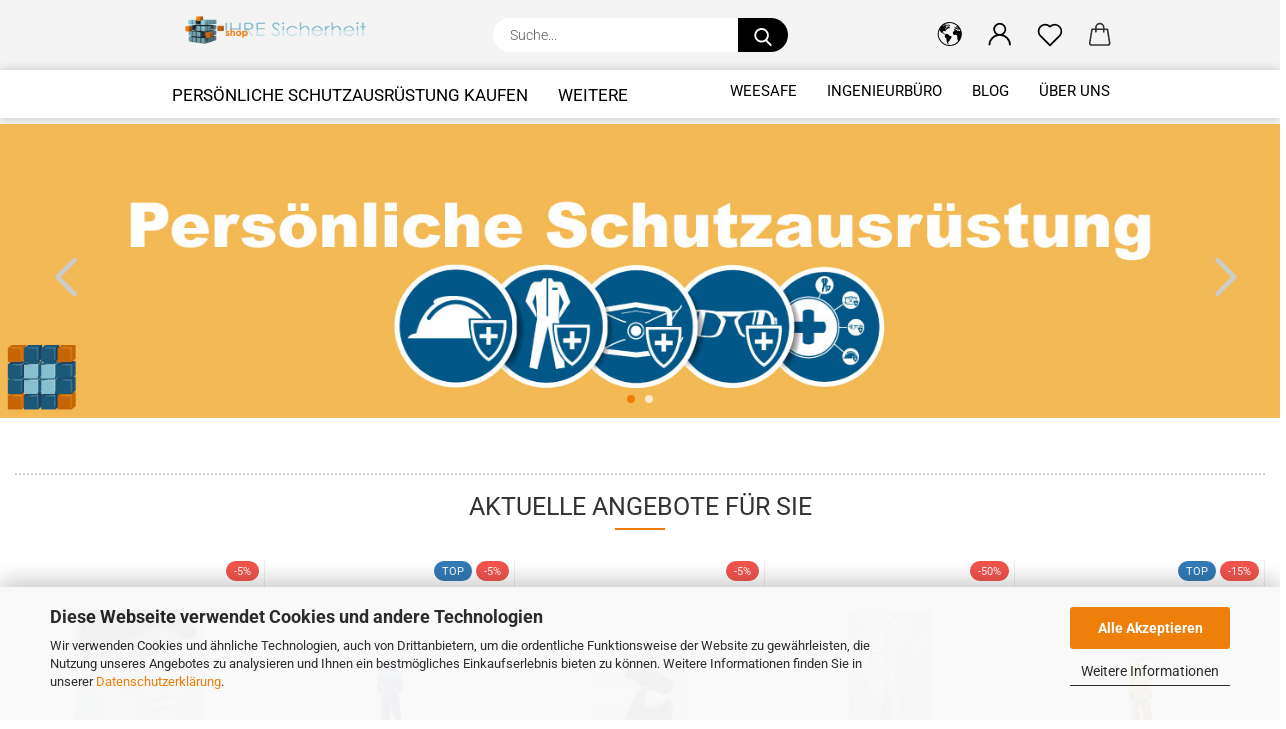

--- FILE ---
content_type: text/html; charset=utf-8
request_url: https://www.ihre-sicherheit.shop/
body_size: 29557
content:





	<!DOCTYPE html>
	<html xmlns="http://www.w3.org/1999/xhtml" dir="ltr" lang="de">
		
			<head>
				
					
					<!--

					=========================================================
					Shopsoftware by Gambio GmbH (c) 2005-2021 [www.gambio.de]
					=========================================================

					Gambio GmbH offers you highly scalable E-Commerce-Solutions and Services.
					The Shopsoftware is redistributable under the GNU General Public License (Version 2) [http://www.gnu.org/licenses/gpl-2.0.html].
					based on: E-Commerce Engine Copyright (c) 2006 xt:Commerce, created by Mario Zanier & Guido Winger and licensed under GNU/GPL.
					Information and contribution at http://www.xt-commerce.com

					=========================================================
					Please visit our website: www.gambio.de
					=========================================================

					-->
				

                
            <!-- Google tag (gtag.js) -->
                                            <script async
                        data-type="text/javascript"
                        data-src="https://www.googletagmanager.com/gtag/js?id=G-G9RK3QLV13"
                        type="as-oil"
                        data-purposes="4"
                        data-managed="as-oil"></script>
                                        <script async
                data-type="text/javascript"
                type="as-oil"
                data-purposes="4"
                data-managed="as-oil">
            window.dataLayer = window.dataLayer || [];

            
            function gtag() {
                dataLayer.push(arguments);
            }
            
            gtag('js', new Date());

                        
                                                
            gtag('config', 'G-G9RK3QLV13', {'debug_mode': true});
                        
                                    var gaDisableGG9RK3QLV13 = 'ga-disable-G-G9RK3QLV13';
            
            			if (document.cookie.indexOf(gaDisableGG9RK3QLV13 + '=true') > -1) {
				window[gaDisableGG9RK3QLV13] = true;
			}
			
			function gaOptOut() {
			    				document.cookie = gaDisableGG9RK3QLV13 + '=true; expires=Thu, 31 Dec 2099 23:59:59 UTC; path=/';
				window[gaDisableGG9RK3QLV13] = true;
								console.log('Disabled Google-Analytics Tracking');
			}

			function gaOptout() {
				gaOptOut();
			}

			function checkGaOptOutAnchor() {
				if (location.hash.substr(1) === 'gaOptOut') {
					gaOptOut();
				}
			}

			checkGaOptOutAnchor();
			window.addEventListener('hashchange', checkGaOptOutAnchor);
            
        </script>
    

                    <meta name="google-site-verification" content="uAmYQ83M8IzlCd8psC8gitKly2NRfUqHe1BQD0xugRo" />
                

				
					<meta name="viewport" content="width=device-width, initial-scale=1, minimum-scale=1.0" />
				

				
					<meta http-equiv="Content-Type" content="text/html; charset=utf-8" />
		<meta name="language" content="de" />
		<title>ihre-sicherheit.shop</title>
		<meta name="keywords" content="PSA, Ihre Sicherheit, Ihre Sicherheit Shop, WeeSafe, trgs 512, Schutzanzug für Asbest, Schutzhandschuhe, Kopfschutz, persönliche Schutzausrüstung, persönliche Schutzausrüstung Shop, Schutzbrille, Schutzbrille mit Sehstärke, Arbeitsschutz, Schutzkleidung, Schutzbekleidung, Atemschutz, Atemschutzmaske, FFP2 Maske, FFP3 Maske, Asbestentsorgung Schutzmaske, Gefahrstoffe, Betriebsanweisung Gefahrstoffe, Betriebsanweisung, Laborkittel, PSA Kaufberatung, EtBr Destroyer, für ihre sicherheit, Sicherheit, Arbeitsplatz, Vollschutzmaske, Schutzanzüge, Chemieschutzanzug," />

				

								
									

				
					<base href="https://www.ihre-sicherheit.shop/" />
				

				
											
							<link rel="shortcut icon" href="https://www.ihre-sicherheit.shop/images/logos/favicon.ico" type="image/x-icon" />
						
									

				
									

				
					                        
                            <link id="main-css" type="text/css" rel="stylesheet" href="public/theme/styles/system/main.min.css?bust=1769589606" />
                        
									

				
					<meta name="robots" content="index,follow" />
		<link rel="canonical" href="https://www.ihre-sicherheit.shop/" />
		<meta property="og:url" content="https://www.ihre-sicherheit.shop/">
		<!-- Google Tag Manager -->
<script>(function(w,d,s,l,i){w[l]=w[l]||[];w[l].push({'gtm.start':
new Date().getTime(),event:'gtm.js'});var f=d.getElementsByTagName(s)[0],
j=d.createElement(s),dl=l!='dataLayer'?'&l='+l:'';j.async=true;j.src=
'https://www.googletagmanager.com/gtm.js?id='+i+dl;f.parentNode.insertBefore(j,f);
})(window,document,'script','dataLayer','GTM-WHFGCWV');</script>
<!-- End Google Tag Manager --><script src="https://cdn.gambiohub.com/sdk/1.2.0/dist/bundle.js"></script><script>var payPalText = {"ecsNote":"Bitte w\u00e4hlen Sie ihre gew\u00fcnschte PayPal-Zahlungsweise.","paypalUnavailable":"PayPal steht f\u00fcr diese Transaktion im Moment nicht zur Verf\u00fcgung.","errorContinue":"weiter","continueToPayPal":"Weiter mit","errorCheckData":"Es ist ein Fehler aufgetreten. Bitte \u00fcberpr\u00fcfen Sie Ihre Eingaben."};var payPalButtonSettings = {"env":"live","commit":false,"style":{"label":"checkout","shape":"rect","color":"gold","layout":"vertical","tagline":false},"locale":"","fundingCardAllowed":true,"fundingELVAllowed":true,"fundingCreditAllowed":false,"createPaymentUrl":"https:\/\/www.ihre-sicherheit.shop\/shop.php?do=PayPalHub\/CreatePayment&initiator=ecs","authorizedPaymentUrl":"https:\/\/www.ihre-sicherheit.shop\/shop.php?do=PayPalHub\/AuthorizedPayment&initiator=ecs","checkoutUrl":"https:\/\/www.ihre-sicherheit.shop\/shop.php?do=PayPalHub\/RedirectGuest","useVault":false,"jssrc":"https:\/\/www.paypal.com\/sdk\/js?client-id=AVEjCpwSc-e9jOY8dHKoTUckaKtPo0shiwe_T2rKtxp30K4TYGRopYjsUS6Qmkj6bILd7Nt72pbMWCXe&commit=false&intent=capture&components=buttons%2Cmarks%2Cmessages%2Cfunding-eligibility%2Cgooglepay%2Capplepay%2Ccard-fields&integration-date=2021-11-25&enable-funding=paylater&merchant-id=JA2THN4YDQSL6&currency=EUR","partnerAttributionId":"GambioGmbH_Cart_Hub_PPXO","createOrderUrl":"https:\/\/www.ihre-sicherheit.shop\/shop.php?do=PayPalHub\/CreateOrder&initiator=ecs","getOrderUrl":"https:\/\/www.ihre-sicherheit.shop\/shop.php?do=PayPalHub\/GetOrder","approvedOrderUrl":"https:\/\/www.ihre-sicherheit.shop\/shop.php?do=PayPalHub\/ApprovedOrder&initiator=ecs","paymentApproved":false,"developmentMode":false,"cartAmount":0};var jsShoppingCart = {"languageCode":"de","verifySca":"https:\/\/www.ihre-sicherheit.shop\/shop.php?do=PayPalHub\/VerifySca","totalAmount":"0.00","currency":"EUR","env":"live","commit":false,"style":{"label":"checkout","shape":"rect","color":"gold","layout":"vertical","tagline":false},"locale":"","fundingCardAllowed":true,"fundingELVAllowed":true,"fundingCreditAllowed":false,"createPaymentUrl":"https:\/\/www.ihre-sicherheit.shop\/shop.php?do=PayPalHub\/CreatePayment&initiator=ecs","authorizedPaymentUrl":"https:\/\/www.ihre-sicherheit.shop\/shop.php?do=PayPalHub\/AuthorizedPayment&initiator=ecs","checkoutUrl":"https:\/\/www.ihre-sicherheit.shop\/shop.php?do=PayPalHub\/RedirectGuest","useVault":false,"jssrc":"https:\/\/www.paypal.com\/sdk\/js?client-id=AVEjCpwSc-e9jOY8dHKoTUckaKtPo0shiwe_T2rKtxp30K4TYGRopYjsUS6Qmkj6bILd7Nt72pbMWCXe&commit=false&intent=capture&components=buttons%2Cmarks%2Cmessages%2Cfunding-eligibility%2Cgooglepay%2Capplepay%2Ccard-fields&integration-date=2021-11-25&enable-funding=paylater&merchant-id=JA2THN4YDQSL6&currency=EUR","partnerAttributionId":"GambioGmbH_Cart_Hub_PPXO","createOrderUrl":"https:\/\/www.ihre-sicherheit.shop\/shop.php?do=PayPalHub\/CreateOrder&initiator=ecs","getOrderUrl":"https:\/\/www.ihre-sicherheit.shop\/shop.php?do=PayPalHub\/GetOrder","approvedOrderUrl":"https:\/\/www.ihre-sicherheit.shop\/shop.php?do=PayPalHub\/ApprovedOrder&initiator=ecs","paymentApproved":false,"developmentMode":false,"cartAmount":0};var payPalBannerSettings = {};</script><script id="paypalconsent" type="application/json">{"purpose_id":null}</script><script src="GXModules/Gambio/Hub/Shop/Javascript/PayPalLoader.js?v=1764777409" async></script><link rel="stylesheet" href="https://cdn.gambiohub.com/sdk/1.2.0/dist/css/gambio_hub.css">
				

				
									

			</head>
		
		
			<body class="page-index"
				  data-gambio-namespace="https://www.ihre-sicherheit.shop/public/theme/javascripts/system"
				  data-jse-namespace="https://www.ihre-sicherheit.shop/JSEngine/build"
				  data-gambio-controller="initialize"
				  data-gambio-widget="input_number responsive_image_loader transitions header image_maps modal history dropdown core_workarounds anchor"
				  data-input_number-separator=","
					>

				
					
				

				
									

				
									
		




	



	
		<div id="outer-wrapper" >
			
				<header id="header" class="navbar">
					
		


	<div class="inside">

		<div class="row">

		
												
			<div class="navbar-header">
									
							
		<a class="navbar-brand" href="https://www.ihre-sicherheit.shop/" title="ihre-sicherheit.shop">
			<img id="main-header-logo" class="img-responsive" src="https://www.ihre-sicherheit.shop/images/logos/ihre_sicherheitlogo_wuerfel_75px_logo.png" alt="ihre-sicherheit.shop-Logo">
		</a>
	
					
								
					
	
	
		
	
				<button type="button" class="navbar-toggle cart-icon" data-toggle="cart">
			<svg width="24" xmlns="http://www.w3.org/2000/svg" viewBox="0 0 40 40"><defs><style>.cls-1{fill:none;}</style></defs><title>cart</title><g id="Ebene_2" data-name="Ebene 2"><g id="Ebene_1-2" data-name="Ebene 1"><path d="M31,13.66a1.08,1.08,0,0,0-1.07-1H26.08V11.28a6.31,6.31,0,0,0-12.62,0v1.36H9.27a1,1,0,0,0-1,1L5.21,32A3.8,3.8,0,0,0,9,35.8H30.19A3.8,3.8,0,0,0,34,31.94Zm-15.42-1V11.28a4.2,4.2,0,0,1,8.39,0v1.35Zm-1.06,5.59a1.05,1.05,0,0,0,1.06-1.06v-2.4H24v2.4a1.06,1.06,0,0,0,2.12,0v-2.4h2.84L31.86,32a1.68,1.68,0,0,1-1.67,1.68H9a1.67,1.67,0,0,1-1.68-1.61l2.94-17.31h3.19v2.4A1.06,1.06,0,0,0,14.51,18.22Z"/></g></g></svg>
			<span class="cart-products-count hidden">
            0
        </span>
		</button>
	

				
			</div>
			
											
		

		
							






	<div class="navbar-search collapse">

		
			<form role="search" action="advanced_search_result.php" method="get" data-gambio-widget="live_search">

				<div class="navbar-search-input-group input-group">
					<input type="text" id="search-field-input" name="keywords" placeholder="Suche..." class="form-control search-input" autocomplete="off" />
					
						<button aria-label="Suche..." type="submit">
							<img src="public/theme/images/svgs/search.svg" class="gx-search-input svg--inject" alt="search icon">
						</button>
					
                    <label for="search-field-input" class="control-label sr-only">Suche...</label>
					

				</div>


									<input type="hidden" value="1" name="inc_subcat" />
				
				<div class="search-result-container"></div>

			</form>
		
	</div>


					

		
					

		
    		<!-- layout_header honeygrid -->
												<div class="navbar-secondary hidden-xs">
								





	<div id="topbar-container">
						
		
					

		
			<div class="">
				
				<nav class="navbar-inverse"  data-gambio-widget="menu link_crypter" data-menu-switch-element-position="false" data-menu-events='{"desktop": ["click"], "mobile": ["click"]}' data-menu-ignore-class="dropdown-menu">
					<ul class="nav navbar-nav">

						
													

						
													

						
													

						
													

						
													

						
													

													<li class="dropdown navbar-topbar-item first">

								
																			
											<a href="#" aria-label="Lieferland" title="Lieferland" role="button" class="dropdown-toggle" data-toggle-hover="dropdown">
												
													<span class="hidden-xs">
												
																											
														<svg width="24" xmlns="http://www.w3.org/2000/svg" viewBox="0 0 40 40"><defs><style>.cls-1{fill:none;}</style></defs><title></title><g id="Ebene_2" data-name="Ebene 2"><g id="Ebene_1-2" data-name="Ebene 1"><polygon points="27.01 11.12 27.04 11.36 26.68 11.43 26.63 11.94 27.06 11.94 27.63 11.88 27.92 11.53 27.61 11.41 27.44 11.21 27.18 10.8 27.06 10.21 26.58 10.31 26.44 10.52 26.44 10.75 26.68 10.91 27.01 11.12"/><polygon points="26.6 11.31 26.62 10.99 26.34 10.87 25.94 10.96 25.65 11.44 25.65 11.74 25.99 11.74 26.6 11.31"/><path d="M18.47,12.66l-.09.22H18v.22h.1l0,.11.25,0,.16-.1.05-.21h.21l.08-.17-.19,0Z"/><polygon points="17.38 13.05 17.37 13.27 17.67 13.24 17.7 13.03 17.52 12.88 17.38 13.05"/><path d="M35.68,19.83a12.94,12.94,0,0,0-.07-1.39,15.83,15.83,0,0,0-1.06-4.35l-.12-.31a16,16,0,0,0-3-4.63l-.25-.26c-.24-.25-.48-.49-.73-.72a16,16,0,0,0-21.59.07,15.08,15.08,0,0,0-1.83,2,16,16,0,1,0,28.21,13.5c.08-.31.14-.62.2-.94a16.2,16.2,0,0,0,.25-2.8C35.69,19.94,35.68,19.89,35.68,19.83Zm-3-6.39.1-.1c.12.23.23.47.34.72H33l-.29,0Zm-2.31-2.79V9.93c.25.27.5.54.73.83l-.29.43h-1L29.73,11ZM11.06,8.87v0h.32l0-.1h.52V9l-.15.21h-.72v-.3Zm.51.72.35-.06s0,.32,0,.32l-.72.05-.14-.17Zm22.12,6.35H32.52l-.71-.53-.75.07v.46h-.24l-.26-.19-1.3-.33v-.84l-1.65.13L27.1,15h-.65l-.32,0-.8.44v.83l-1.62,1.17.14.51h.33l-.09.47-.23.09,0,1.24,1.41,1.6h.61l0-.1H27l.32-.29h.62l.34.34.93.1-.12,1.23,1,1.82-.54,1,0,.48.43.43v1.17l.56.76v1h.49a14.67,14.67,0,0,1-24.9-15V13.8l.52-.64c.18-.35.38-.68.59-1l0,.27-.61.74c-.19.35-.36.72-.52,1.09v.84l.61.29v1.16l.58,1,.48.08.06-.35-.56-.86-.11-.84h.33l.14.86.81,1.19L8.31,18l.51.79,1.29.31v-.2l.51.07,0,.37.4.07.62.17.88,1,1.12.09.11.91-.76.54,0,.81-.11.5,1.11,1.4.09.47s.4.11.45.11.9.65.9.65v2.51l.31.09-.21,1.16.51.68-.09,1.15.67,1.19.87.76.88,0,.08-.29-.64-.54,0-.27.11-.32,0-.34h-.44l-.22-.28.36-.35,0-.26-.4-.11,0-.25.58-.08.87-.42.29-.54.92-1.17-.21-.92L20,27l.84,0,.57-.45.18-1.76.63-.8.11-.52-.57-.18-.38-.62H20.09l-1-.39,0-.74L18.67,21l-.93,0-.53-.84-.48-.23,0,.26-.87.05-.32-.44-.9-.19-.74.86-1.18-.2-.08-1.32-.86-.14.35-.65-.1-.37-1.12.75-.71-.09-.25-.55.15-.57.39-.72.9-.45H13.1v.53l.63.29L13.67,16l.45-.45L15,15l.06-.42L16,13.6l1-.53L16.86,13l.65-.61.24.06.11.14.25-.28.06,0-.27,0-.28-.09v-.27l.15-.12h.32l.15.07.12.25.16,0v0h0L19,12l.07-.22.25.07v.24l-.24.16h0l0,.26.82.25h.19v-.36l-.65-.29,0-.17.54-.18,0-.52-.56-.34,0-.86-.77.37h-.28l.07-.65-1-.25L17,9.83v1l-.78.25-.31.65-.34.06v-.84l-.73-.1-.36-.24-.15-.53,1.31-.77.64-.2.06.43h.36l0-.22.37-.05V9.17l-.16-.07,0-.22.46,0,.27-.29,0,0h0l.09-.09,1-.12.43.36L18,9.28l1.42.33.19-.47h.62l.22-.42L20,8.61V8.09l-1.38-.61-.95.11-.54.28,0,.68-.56-.08-.09-.38.54-.49-1,0-.28.09L15.68,8l.37.06L16,8.39l-.62,0-.1.24-.9,0a2.22,2.22,0,0,0-.06-.51l.71,0,.54-.52-.3-.15-.39.38-.65,0-.39-.53H13L12.12,8h.79l.07.24-.2.19.88,0,.13.32-1,0-.05-.24-.62-.14-.33-.18h-.74A14.66,14.66,0,0,1,29.38,9l-.17.32-.68.26-.29.31.07.36.35,0,.21.53.6-.24.1.7h-.18l-.49-.07-.55.09-.53.75-.76.12-.11.65.32.07-.1.42-.75-.15-.69.15-.15.39.12.8.41.19h.68l.46,0,.14-.37.72-.93.47.1.47-.42.08.32,1.15.78-.14.19-.52,0,.2.28.32.07.37-.16V14l.17-.09-.13-.14-.77-.42-.2-.57h.64l.2.2.55.47,0,.57.57.61.21-.83.39-.22.08.68.38.42h.76a12.23,12.23,0,0,1,.4,1.16ZM12.42,11.27l.38-.18.35.08-.12.47-.38.12Zm2,1.1v.3h-.87l-.33-.09.08-.21.42-.18h.58v.18Zm.41.42v.29l-.22.14-.27,0v-.48Zm-.25-.12v-.35l.3.28Zm.14.7v.29l-.21.21h-.47l.08-.32.22,0,0-.11Zm-1.16-.58h.48l-.62.87-.26-.14.06-.37Zm2,.48v.29h-.46L15,13.37v-.26h0Zm-.43-.39.13-.14.23.14-.18.15Zm18.79,3.8,0-.06c0,.09,0,.17.05.25Z"/><path d="M6.18,13.8v.45c.16-.37.33-.74.52-1.09Z"/></g></g></svg>
														
																									

												<span class="topbar-label"></span>
											</span>
												
												
													<span class="visible-xs-block">
												<span class="topbar-label">&nbsp;Lieferland</span>
											</span>
												
											</a>
										
																	

								<ul class="level_2 dropdown-menu">
									<li>
										
											<form action="/" method="POST" class="form-horizontal">

												
																									

												
																									

												
																											
															<div class="form-group">
																<label for="countries-switch-dropdown" style="display: inline">Lieferland
																    
	<select id="countries-switch-dropdown" name="switch_country" class="form-control">
					
				<option value="AF" >Afghanistan</option>
			
					
				<option value="EG" >Ägypten</option>
			
					
				<option value="AL" >Albanien</option>
			
					
				<option value="DZ" >Algerien</option>
			
					
				<option value="AS" >Amerikanisch-Samoa</option>
			
					
				<option value="VI" >Amerikanische Jungferninseln</option>
			
					
				<option value="AD" >Andorra</option>
			
					
				<option value="AO" >Angola</option>
			
					
				<option value="AI" >Anguilla</option>
			
					
				<option value="AQ" >Antarktika</option>
			
					
				<option value="AG" >Antigua und Barbuda</option>
			
					
				<option value="GQ" >Äquatorialguinea</option>
			
					
				<option value="AR" >Argentinien</option>
			
					
				<option value="AM" >Armenien</option>
			
					
				<option value="AW" >Aruba</option>
			
					
				<option value="AZ" >Aserbaidschan</option>
			
					
				<option value="ET" >Äthiopien</option>
			
					
				<option value="AU" >Australien</option>
			
					
				<option value="BS" >Bahamas</option>
			
					
				<option value="BH" >Bahrain</option>
			
					
				<option value="BD" >Bangladesch</option>
			
					
				<option value="BB" >Barbados</option>
			
					
				<option value="BY" >Belarus (Weißrussland)</option>
			
					
				<option value="BE" >Belgien</option>
			
					
				<option value="BZ" >Belize</option>
			
					
				<option value="BJ" >Benin</option>
			
					
				<option value="BM" >Bermuda</option>
			
					
				<option value="BT" >Bhutan</option>
			
					
				<option value="BO" >Bolivien (Plurinationaler Staat)</option>
			
					
				<option value="BQ" >Bonaire, Sint Eustatius und Saba</option>
			
					
				<option value="BA" >Bosnien und Herzegowina</option>
			
					
				<option value="BW" >Botswana</option>
			
					
				<option value="BV" >Bouvetinsel</option>
			
					
				<option value="BR" >Brasilien</option>
			
					
				<option value="VG" >Britische Jungferninseln</option>
			
					
				<option value="IO" >Britisches Territorium im Indischen Ozean</option>
			
					
				<option value="BN" >Brunei Darussalam</option>
			
					
				<option value="BG" >Bulgarien</option>
			
					
				<option value="BF" >Burkina Faso</option>
			
					
				<option value="BI" >Burundi</option>
			
					
				<option value="CL" >Chile</option>
			
					
				<option value="CN" >China, Volksrepublik</option>
			
					
				<option value="CK" >Cookinseln</option>
			
					
				<option value="CR" >Costa Rica</option>
			
					
				<option value="CW" >Curaçao</option>
			
					
				<option value="CI" >Côte d&#039;Ivoire (Elfenbeinküste)</option>
			
					
				<option value="CD" >Demokratische Republik Kongo</option>
			
					
				<option value="DE" selected>Deutschland</option>
			
					
				<option value="DM" >Dominica</option>
			
					
				<option value="DO" >Dominikanische Republik</option>
			
					
				<option value="DJ" >Dschibuti</option>
			
					
				<option value="DK" >Dänemark</option>
			
					
				<option value="EC" >Ecuador</option>
			
					
				<option value="SV" >El Salvador</option>
			
					
				<option value="ER" >Eritrea</option>
			
					
				<option value="EE" >Estland</option>
			
					
				<option value="FK" >Falklandinseln (Malwinen)</option>
			
					
				<option value="FJ" >Fidschi</option>
			
					
				<option value="FI" >Finnland</option>
			
					
				<option value="FR" >Frankreich</option>
			
					
				<option value="GF" >Französisch-Guayana</option>
			
					
				<option value="PF" >Französisch-Polynesien</option>
			
					
				<option value="TF" >Französische Süd- und Antarktisgebiete</option>
			
					
				<option value="FO" >Färöer</option>
			
					
				<option value="GA" >Gabun</option>
			
					
				<option value="GM" >Gambia</option>
			
					
				<option value="GE" >Georgien</option>
			
					
				<option value="GH" >Ghana</option>
			
					
				<option value="GI" >Gibraltar</option>
			
					
				<option value="GD" >Grenada</option>
			
					
				<option value="GR" >Griechenland</option>
			
					
				<option value="GL" >Grönland</option>
			
					
				<option value="GP" >Guadeloupe</option>
			
					
				<option value="GU" >Guam</option>
			
					
				<option value="GT" >Guatemala</option>
			
					
				<option value="GG" >Guernsey</option>
			
					
				<option value="GN" >Guinea</option>
			
					
				<option value="GW" >Guinea-Bissau</option>
			
					
				<option value="GY" >Guyana</option>
			
					
				<option value="HT" >Haiti</option>
			
					
				<option value="HM" >Heard und McDonaldinseln</option>
			
					
				<option value="HN" >Honduras</option>
			
					
				<option value="HK" >Hongkong</option>
			
					
				<option value="IN" >Indien</option>
			
					
				<option value="ID" >Indonesien</option>
			
					
				<option value="IM" >Insel Man</option>
			
					
				<option value="IQ" >Irak</option>
			
					
				<option value="IR" >Iran, Islamische Republik</option>
			
					
				<option value="IE" >Irland</option>
			
					
				<option value="IS" >Island</option>
			
					
				<option value="IL" >Israel</option>
			
					
				<option value="IT" >Italien</option>
			
					
				<option value="JM" >Jamaika</option>
			
					
				<option value="JP" >Japan</option>
			
					
				<option value="YE" >Jemen</option>
			
					
				<option value="JE" >Jersey</option>
			
					
				<option value="JO" >Jordanien</option>
			
					
				<option value="KY" >Kaimaninseln</option>
			
					
				<option value="KH" >Kambodscha</option>
			
					
				<option value="CM" >Kamerun</option>
			
					
				<option value="CA" >Kanada</option>
			
					
				<option value="CV" >Kap Verde</option>
			
					
				<option value="KZ" >Kasachstan</option>
			
					
				<option value="QA" >Katar</option>
			
					
				<option value="KE" >Kenia</option>
			
					
				<option value="KG" >Kirgisistan</option>
			
					
				<option value="KI" >Kiribati</option>
			
					
				<option value="CC" >Kokosinseln</option>
			
					
				<option value="CO" >Kolumbien</option>
			
					
				<option value="KM" >Komoren</option>
			
					
				<option value="KP" >Korea, Demokratische Volksrepublik (Nordkorea)</option>
			
					
				<option value="KR" >Korea, Republik (Südkorea)</option>
			
					
				<option value="HR" >Kroatien</option>
			
					
				<option value="CU" >Kuba</option>
			
					
				<option value="KW" >Kuwait</option>
			
					
				<option value="LA" >Laos, Demokratische Volksrepublik</option>
			
					
				<option value="LS" >Lesotho</option>
			
					
				<option value="LV" >Lettland</option>
			
					
				<option value="LB" >Libanon</option>
			
					
				<option value="LR" >Liberia</option>
			
					
				<option value="LY" >Libyen</option>
			
					
				<option value="LI" >Liechtenstein</option>
			
					
				<option value="LT" >Litauen</option>
			
					
				<option value="LU" >Luxemburg</option>
			
					
				<option value="MO" >Macao</option>
			
					
				<option value="MG" >Madagaskar</option>
			
					
				<option value="MW" >Malawi</option>
			
					
				<option value="MY" >Malaysia</option>
			
					
				<option value="MV" >Malediven</option>
			
					
				<option value="ML" >Mali</option>
			
					
				<option value="MT" >Malta</option>
			
					
				<option value="MA" >Marokko</option>
			
					
				<option value="MH" >Marshallinseln</option>
			
					
				<option value="MQ" >Martinique</option>
			
					
				<option value="MR" >Mauretanien</option>
			
					
				<option value="MU" >Mauritius</option>
			
					
				<option value="YT" >Mayotte</option>
			
					
				<option value="MK" >Mazedonien</option>
			
					
				<option value="MX" >Mexiko</option>
			
					
				<option value="FM" >Mikronesien (Föderierte Staaten von)</option>
			
					
				<option value="MD" >Moldawien (Republik Moldau)</option>
			
					
				<option value="MC" >Monaco</option>
			
					
				<option value="MN" >Mongolei</option>
			
					
				<option value="ME" >Montenegro</option>
			
					
				<option value="MS" >Montserrat</option>
			
					
				<option value="MZ" >Mosambik</option>
			
					
				<option value="MM" >Myanmar (Burma)</option>
			
					
				<option value="NA" >Namibia</option>
			
					
				<option value="NR" >Nauru</option>
			
					
				<option value="NP" >Nepal</option>
			
					
				<option value="NC" >Neukaledonien</option>
			
					
				<option value="NZ" >Neuseeland</option>
			
					
				<option value="NI" >Nicaragua</option>
			
					
				<option value="NL" >Niederlande</option>
			
					
				<option value="NE" >Niger</option>
			
					
				<option value="NG" >Nigeria</option>
			
					
				<option value="NU" >Niue</option>
			
					
				<option value="NF" >Norfolkinsel</option>
			
					
				<option value="NO" >Norwegen</option>
			
					
				<option value="MP" >Nördliche Marianen</option>
			
					
				<option value="OM" >Oman</option>
			
					
				<option value="AT" >Österreich</option>
			
					
				<option value="TL" >Osttimor (Timor-Leste)</option>
			
					
				<option value="PK" >Pakistan</option>
			
					
				<option value="PW" >Palau</option>
			
					
				<option value="PS" >Palästina</option>
			
					
				<option value="PA" >Panama</option>
			
					
				<option value="PG" >Papua-Neuguinea</option>
			
					
				<option value="PY" >Paraguay</option>
			
					
				<option value="PE" >Peru</option>
			
					
				<option value="PH" >Philippinen</option>
			
					
				<option value="PN" >Pitcairninseln</option>
			
					
				<option value="PL" >Polen</option>
			
					
				<option value="PT" >Portugal</option>
			
					
				<option value="PR" >Puerto Rico</option>
			
					
				<option value="TW" >Republik China (Taiwan)</option>
			
					
				<option value="CG" >Republik Kongo</option>
			
					
				<option value="RW" >Ruanda</option>
			
					
				<option value="RO" >Rumänien</option>
			
					
				<option value="RU" >Russische Föderation</option>
			
					
				<option value="RE" >Réunion</option>
			
					
				<option value="PM" >Saint-Pierre und Miquelon</option>
			
					
				<option value="SB" >Salomonen</option>
			
					
				<option value="ZM" >Sambia</option>
			
					
				<option value="WS" >Samoa</option>
			
					
				<option value="SM" >San Marino</option>
			
					
				<option value="BL" >Sankt Bartholomäus</option>
			
					
				<option value="SA" >Saudi-Arabien</option>
			
					
				<option value="SE" >Schweden</option>
			
					
				<option value="CH" >Schweiz</option>
			
					
				<option value="SN" >Senegal</option>
			
					
				<option value="RS" >Serbien</option>
			
					
				<option value="SC" >Seychellen</option>
			
					
				<option value="SL" >Sierra Leone</option>
			
					
				<option value="ZW" >Simbabwe</option>
			
					
				<option value="SG" >Singapur</option>
			
					
				<option value="SX" >Sint Maarten</option>
			
					
				<option value="SK" >Slowakei (Slowakische Republik)</option>
			
					
				<option value="SI" >Slowenien</option>
			
					
				<option value="SO" >Somalia</option>
			
					
				<option value="ES" >Spanien</option>
			
					
				<option value="LK" >Sri Lanka</option>
			
					
				<option value="SH" >St. Helena, Ascension und Tristan da Cunha</option>
			
					
				<option value="KN" >St. Kitts und Nevis</option>
			
					
				<option value="LC" >St. Lucia</option>
			
					
				<option value="MF" >St. Martin</option>
			
					
				<option value="VC" >St. Vincent und die Grenadinen</option>
			
					
				<option value="VA" >Staat Vatikanstadt</option>
			
					
				<option value="SD" >Sudan</option>
			
					
				<option value="SR" >Suriname</option>
			
					
				<option value="SJ" >Svalbard und Jan Mayen</option>
			
					
				<option value="SZ" >Swasiland</option>
			
					
				<option value="SY" >Syrien, Arabische Republik</option>
			
					
				<option value="ST" >São Tomé und Príncipe</option>
			
					
				<option value="ZA" >Südafrika</option>
			
					
				<option value="GS" >Südgeorgien und die Südlichen Sandwichinseln</option>
			
					
				<option value="SS" >Südsudan</option>
			
					
				<option value="TJ" >Tadschikistan</option>
			
					
				<option value="TZ" >Tansania, Vereinigte Republik</option>
			
					
				<option value="TH" >Thailand</option>
			
					
				<option value="TG" >Togo</option>
			
					
				<option value="TK" >Tokelau</option>
			
					
				<option value="TO" >Tonga</option>
			
					
				<option value="TT" >Trinidad und Tobago</option>
			
					
				<option value="TD" >Tschad</option>
			
					
				<option value="CZ" >Tschechische Republik</option>
			
					
				<option value="TN" >Tunesien</option>
			
					
				<option value="TM" >Turkmenistan</option>
			
					
				<option value="TC" >Turks- und Caicosinseln</option>
			
					
				<option value="TV" >Tuvalu</option>
			
					
				<option value="TR" >Türkei</option>
			
					
				<option value="UG" >Uganda</option>
			
					
				<option value="UA" >Ukraine</option>
			
					
				<option value="HU" >Ungarn</option>
			
					
				<option value="UM" >United States Minor Outlying Islands</option>
			
					
				<option value="UY" >Uruguay</option>
			
					
				<option value="UZ" >Usbekistan</option>
			
					
				<option value="VU" >Vanuatu</option>
			
					
				<option value="VE" >Venezuela (Bolivarische Republik)</option>
			
					
				<option value="AE" >Vereinigte Arabische Emirate</option>
			
					
				<option value="US" >Vereinigte Staaten von Amerika</option>
			
					
				<option value="GB" >Vereinigtes Königreich</option>
			
					
				<option value="VN" >Vietnam</option>
			
					
				<option value="WF" >Wallis und Futuna</option>
			
					
				<option value="CX" >Weihnachtsinsel</option>
			
					
				<option value="EH" >Westsahara</option>
			
					
				<option value="CF" >Zentralafrikanische Republik</option>
			
					
				<option value="CY" >Zypern</option>
			
					
				<option value="AX" >Åland</option>
			
			</select>

                                                                </label>
															</div>
														
																									

												
													<div class="dropdown-footer row">
														<input type="submit" class="btn btn-primary btn-block" value="Speichern" title="Speichern" />
													</div>
												

												

											</form>
										
									</li>
								</ul>
							</li>
						
						
																								
										<li class="dropdown navbar-topbar-item">
											<a title="Anmeldung" href="/#" class="dropdown-toggle" data-toggle-hover="dropdown" role="button" aria-label="Login">
												
																											
															<span class="language-code hidden-xs">
														<svg width="24" xmlns="http://www.w3.org/2000/svg" viewBox="0 0 40 40"><defs><style>.cls-1{fill:none;}</style></defs><title></title><g id="Ebene_2" data-name="Ebene 2"><g id="Ebene_1-2" data-name="Ebene 1"><path d="M30.21,24.43a15,15,0,0,0-5.68-3.56,8.64,8.64,0,1,0-9.78,0,15,15,0,0,0-5.68,3.56A14.87,14.87,0,0,0,4.7,35H7a12.61,12.61,0,0,1,25.22,0h2.34A14.88,14.88,0,0,0,30.21,24.43ZM19.64,20.06A6.31,6.31,0,1,1,26,13.75,6.31,6.31,0,0,1,19.64,20.06Z"/></g></g></svg>
													</span>
															<span class="visible-xs-inline">
														<span class="fa fa-user-o"></span>
													</span>
														
																									

												<span class="topbar-label">Login</span>
											</a>
											




	<ul class="dropdown-menu dropdown-menu-login arrow-top">
		
			<li class="arrow"></li>
		
		
		
			<li class="dropdown-header hidden-xs">Login</li>
		
		
		
			<li>
				<form action="https://www.ihre-sicherheit.shop/login.php?action=process" method="post" class="form-horizontal">
					<input type="hidden" name="return_url" value="https://www.ihre-sicherheit.shop/">
					<input type="hidden" name="return_url_hash" value="3413002739cc6072819beddf8fd912ebd77823ffd5d8a3f59854fd60da58c312">
					
						<div class="form-group">
                            <label for="box-login-dropdown-login-username" class="form-control sr-only">E-Mail</label>
							<input
                                autocomplete="username"
                                type="email"
                                id="box-login-dropdown-login-username"
                                class="form-control"
                                placeholder="E-Mail"
                                name="email_address"
                                aria-label="E-Mail"
                                oninput="this.setCustomValidity('')"
                                oninvalid="this.setCustomValidity('Bitte geben Sie eine korrekte Emailadresse ein')"
                            />
						</div>
					
					
                        <div class="form-group password-form-field" data-gambio-widget="show_password">
                            <label for="box-login-dropdown-login-password" class="form-control sr-only">Passwort</label>
                            <input autocomplete="current-password" type="password" id="box-login-dropdown-login-password" class="form-control" placeholder="Passwort" name="password" />
                            <button class="btn show-password hidden" type="button">
                                <i class="fa fa-eye" aria-hidden="true"></i>
                                <span class="sr-only">Toggle Password View</span>
                            </button>
                        </div>
					
					
						<div class="dropdown-footer row">
							
	
								
									<input type="submit" class="btn btn-primary btn-block" value="Anmelden" />
								
								<ul>
									
										<li>
											<a title="Konto erstellen" href="https://www.ihre-sicherheit.shop/shop.php?do=CreateRegistree">
												Konto erstellen
											</a>
										</li>
									
									
										<li>
											<a title="Passwort vergessen?" href="https://www.ihre-sicherheit.shop/password_double_opt.php">
												Passwort vergessen?
											</a>
										</li>
									
								</ul>
							
	

	
						</div>
					
				</form>
			</li>
		
	</ul>


										</li>
									
																					

						
															
									<li class="navbar-topbar-item">
										<a href="https://www.ihre-sicherheit.shop/wish_list.php" aria-label="Merkzettel" class="dropdown-toggle" title="Merkzettel anzeigen">
											
																									
														<span class="language-code hidden-xs">
													<svg width="24" xmlns="http://www.w3.org/2000/svg" viewBox="0 0 40 40"><defs><style>.cls-1{fill:none;}</style></defs><title></title><g id="Ebene_2" data-name="Ebene 2"><g id="Ebene_1-2" data-name="Ebene 1"><path d="M19.19,36a1.16,1.16,0,0,0,1.62,0l12.7-12.61A10,10,0,0,0,20,8.7,10,10,0,0,0,6.5,23.42ZM8.12,10.91a7.6,7.6,0,0,1,5.49-2.26A7.46,7.46,0,0,1,19,10.88l0,0,.18.18a1.15,1.15,0,0,0,1.63,0l.18-.18A7.7,7.7,0,0,1,31.89,21.79L20,33.58,8.12,21.79A7.74,7.74,0,0,1,8.12,10.91Z"/></g></g></svg>
												</span>
														<span class="visible-xs-inline">
													<span class="fa fa-heart-o"></span>
												</span>
													
																							

											<span class="topbar-label">Merkzettel</span>
										</a>
									</li>
								
													

						<li class="dropdown navbar-topbar-item topbar-cart" data-gambio-widget="cart_dropdown">
						<a
								title="Warenkorb"
								aria-label="Warenkorb"
                                role="button"
								class="dropdown-toggle"
								href="/#"
	                            data-toggle="cart"
						>
						<span class="cart-info-wrapper">
							
								<!-- layout_header_SECONDARY_NAVIGATION.html malibu -->
																	
									<svg width="24" xmlns="http://www.w3.org/2000/svg" viewBox="0 0 40 40"><defs><style>.cls-1{fill:none;}</style></defs><title></title><g id="Ebene_2" data-name="Ebene 2"><g id="Ebene_1-2" data-name="Ebene 1"><path d="M31,13.66a1.08,1.08,0,0,0-1.07-1H26.08V11.28a6.31,6.31,0,0,0-12.62,0v1.36H9.27a1,1,0,0,0-1,1L5.21,32A3.8,3.8,0,0,0,9,35.8H30.19A3.8,3.8,0,0,0,34,31.94Zm-15.42-1V11.28a4.2,4.2,0,0,1,8.39,0v1.35Zm-1.06,5.59a1.05,1.05,0,0,0,1.06-1.06v-2.4H24v2.4a1.06,1.06,0,0,0,2.12,0v-2.4h2.84L31.86,32a1.68,1.68,0,0,1-1.67,1.68H9a1.67,1.67,0,0,1-1.68-1.61l2.94-17.31h3.19v2.4A1.06,1.06,0,0,0,14.51,18.22Z"/></g></g></svg>
									
															

							<span class="topbar-label">
								<br />
								<span class="products">
									0,00 EUR
								</span>
							</span>

							
																	<span class="cart-products-count edge hidden">
										
									</span>
															
						</span>
						</a>

				</li>

				
			</ul>
		</nav>
				
			</div>
		
	</div>


			</div>
					

		</div>

	</div>
    
    <div id="offcanvas-cart-overlay"></div>
    <div id="offcanvas-cart-content">

        <button aria-label="Warenkorb schließen" data-toggle="cart" class="offcanvas-cart-close c-hamburger c-hamburger--htx">
            <span></span>
            Menü
        </button>
        <!-- layout_header_cart_dropdown begin -->
        



	<ul class="dropdown-menu arrow-top cart-dropdown cart-empty">
		
			<li class="arrow"></li>
		
	
		
					
	
		
            <input type="hidden" id="ga4-view-cart-json" value=""/>
        <script async
                data-type="text/javascript"
                type="as-oil"
                data-purposes="4"
                data-managed="as-oil">
            function ga4ViewCart() {
                const data = document.getElementById('ga4-view-cart-json');

                if (data && data.value.length) {
                    gtag('event', 'view_cart', JSON.parse(data.value));
                }
            }
        </script>
    
			<li class="cart-dropdown-inside">
		
				
									
				
									
						<div class="cart-empty">
							Ihr Warenkorb ist noch leer.
						</div>
					
								
			</li>
		
	</ul>
        <!-- layout_header_cart_dropdown end -->

    </div>









	<noscript>
		<div class="alert alert-danger noscript-notice" role="alert">
			JavaScript ist in Ihrem Browser deaktiviert. Aktivieren Sie JavaScript, um alle Funktionen des Shops nutzen und alle Inhalte sehen zu können.
		</div>
	</noscript>


    
                     
                                  


	<div id="categories">
		<div class="navbar-collapse collapse">
			
				<nav class="navbar-default navbar-categories" data-gambio-widget="menu">
					
                        <ul class="level-1 nav navbar-nav">
                             
                                                            
                                    <li class="dropdown level-1-child" data-id="1">
                                        
                                            <a class="dropdown-toggle" href="https://www.ihre-sicherheit.shop/persoenliche-Schutzausruestung/" title="Persönliche Schutzausrüstung kaufen">
                                                
                                                    Persönliche Schutzausrüstung kaufen
                                                
                                                                                            </a>
                                        
                                        
                                                                                            
                                                    <ul data-level="2" class="level-2 dropdown-menu dropdown-menu-child">
                                                        
                                                            <li class="enter-category hidden-sm hidden-md hidden-lg show-more">
                                                                
                                                                    <a class="dropdown-toggle" href="https://www.ihre-sicherheit.shop/persoenliche-Schutzausruestung/" title="Persönliche Schutzausrüstung kaufen">
                                                                        
                                                                            Persönliche Schutzausrüstung kaufen anzeigen
                                                                        
                                                                    </a>
                                                                
                                                            </li>
                                                        

                                                                                                                                                                                                                                                                                                                                                                                                                                                                                                                                                                                                                                                                                                                                                                                                                                                                                                                                                                                                                                                                                                                                                                                                                                                                                                        
                                                        
                                                                                                                            
                                                                    <li class="level-2-child">
                                                                        <a href="https://www.ihre-sicherheit.shop/persoenliche-Schutzausruestung/atemschutz/" title="Atemschutzmasken und Zubehör">
                                                                            Atemschutzmasken und Zubehör
                                                                        </a>
                                                                                                                                            </li>
                                                                
                                                                                                                            
                                                                    <li class="level-2-child">
                                                                        <a href="https://www.ihre-sicherheit.shop/schutzanzug/" title="Schutzanzüge und Kittel">
                                                                            Schutzanzüge und Kittel
                                                                        </a>
                                                                                                                                            </li>
                                                                
                                                                                                                            
                                                                    <li class="level-2-child">
                                                                        <a href="https://www.ihre-sicherheit.shop/schutzhandschuhe/" title="Schutzhandschuhe">
                                                                            Schutzhandschuhe
                                                                        </a>
                                                                                                                                            </li>
                                                                
                                                                                                                            
                                                                    <li class="level-2-child">
                                                                        <a href="https://www.ihre-sicherheit.shop/persoenliche-Schutzausruestung/schutzbrillen/" title="Schutzbrillen">
                                                                            Schutzbrillen
                                                                        </a>
                                                                                                                                            </li>
                                                                
                                                                                                                            
                                                                    <li class="level-2-child">
                                                                        <a href="https://www.ihre-sicherheit.shop/persoenliche-Schutzausruestung/gesichtsschutz/" title="Gesichtsschilde mit Visier">
                                                                            Gesichtsschilde mit Visier
                                                                        </a>
                                                                                                                                            </li>
                                                                
                                                            
                                                        
                                                        
                                                            <li class="enter-category hidden-more hidden-xs">
                                                                <a class="dropdown-toggle col-xs-6"
                                                                   href="https://www.ihre-sicherheit.shop/persoenliche-Schutzausruestung/"
                                                                   title="Persönliche Schutzausrüstung kaufen">Persönliche Schutzausrüstung kaufen anzeigen</a>
                                                                <span class="close-menu-container col-xs-6">
                                                        <span class="close-flyout"><i class="fa fa-close"></i></span>
                                                    </span>
                                                            </li>
                                                        
                                                    </ul>
                                                
                                                                                    
                                    </li>
                                
                                                            
                                    <li class="level-1-child" data-id="2">
                                        
                                            <a class="dropdown-toggle" href="https://www.ihre-sicherheit.shop/equipment/" title="Arbeitsschutz Equipment">
                                                
                                                    Arbeitsschutz Equipment
                                                
                                                                                            </a>
                                        
                                        
                                                                                    
                                    </li>
                                
                                                            
                                    <li class="level-1-child" data-id="3">
                                        
                                            <a class="dropdown-toggle" href="https://www.ihre-sicherheit.shop/digitale-inhalte/" title="Digitale Inhalte">
                                                
                                                    Digitale Inhalte
                                                
                                                                                            </a>
                                        
                                        
                                                                                    
                                    </li>
                                
                            
                            



	
					
				<li id="mainNavigation" class="custom custom-entries hidden-xs">
											
							<a  data-id="top_custom-0"
							   href="https://www.ihre-sicherheit.shop/info/schutzanzuege-von-weesafe-exklusiv-bei-uns-im-shop.html"
							   							   title="WeeSafe">
									WeeSafe
							</a>
						
											
							<a  data-id="top_custom-1"
							   href="https://sicherheitnonstop.de/"
							   target="_blank"							   title="Ingenieurbüro">
									Ingenieurbüro
							</a>
						
											
							<a  data-id="top_custom-2"
							   href="https://www.ihre-sicherheit.shop/info/blog.html"
							   							   title="Blog">
									Blog
							</a>
						
											
							<a  data-id="top_custom-3"
							   href="https://www.ihre-sicherheit.shop/info/ueber-uns.html"
							   							   title="Über uns">
									Über uns
							</a>
						
									</li>
			

            <script id="mainNavigation-menu-template" type="text/mustache">
                
				    <li id="mainNavigation" class="custom custom-entries hidden-xs">
                        <a v-for="(item, index) in items" href="javascript:;" @click="goTo(item.content)">
                            {{item.title}}
                        </a>
                    </li>
                
            </script>

							
					<li class="dropdown custom topmenu-content visible-xs" data-id="top_custom-0">
						
							<a class="dropdown-toggle"
								   href="https://www.ihre-sicherheit.shop/info/schutzanzuege-von-weesafe-exklusiv-bei-uns-im-shop.html"
								   								   title="WeeSafe">
								WeeSafe
							</a>
						
					</li>
				
							
					<li class="dropdown custom topmenu-content visible-xs" data-id="top_custom-1">
						
							<a class="dropdown-toggle"
								   href="https://sicherheitnonstop.de/"
								   target="_blank"								   title="Ingenieurbüro">
								Ingenieurbüro
							</a>
						
					</li>
				
							
					<li class="dropdown custom topmenu-content visible-xs" data-id="top_custom-2">
						
							<a class="dropdown-toggle"
								   href="https://www.ihre-sicherheit.shop/info/blog.html"
								   								   title="Blog">
								Blog
							</a>
						
					</li>
				
							
					<li class="dropdown custom topmenu-content visible-xs" data-id="top_custom-3">
						
							<a class="dropdown-toggle"
								   href="https://www.ihre-sicherheit.shop/info/ueber-uns.html"
								   								   title="Über uns">
								Über uns
							</a>
						
					</li>
				
						


                            
                                <li class="dropdown dropdown-more" style="display: none">
                                    <a class="dropdown-toggle" href="#" title="">
                                        Weitere
                                    </a>
                                    <ul class="level-2 dropdown-menu ignore-menu"></ul>
                                </li>
                            

                        </ul>
                    
                </nav>
			
		</div>
	</div>

             
             
 				</header>
				<button id="meco-overlay-menu-toggle" aria-label="Warenkorb schließen" data-toggle="menu" class="c-hamburger c-hamburger--htx visible-xs-block">
					<span></span> Menü
				</button>
				<div id="meco-overlay-menu">
					
																									<div class="meco-overlay-menu-search">
								






	<div class=" collapse">

		
			<form role="search" action="advanced_search_result.php" method="get" data-gambio-widget="live_search">

				<div class="- ">
					<input type="text" id="search-field-input-overlay" name="keywords" placeholder="Suche..." class="form-control search-input" autocomplete="off" />
					
						<button aria-label="Suche..." type="submit">
							<img src="public/theme/images/svgs/search.svg" class="gx-search-input svg--inject" alt="search icon">
						</button>
					
                    <label for="search-field-input-overlay" class="control-label sr-only">Suche...</label>
					

				</div>


									<input type="hidden" value="1" name="inc_subcat" />
				
				<div class="search-result-container"></div>

			</form>
		
	</div>


							</div>
											
				</div>
			

			
				
			
                    <div id="stage" data-gambio-widget="slider_flyover">
            <div id="slider"
                 data-gambio-widget="slider_responsive"
                 data-slider_responsive-source="#json-serialized-slider"
                 data-slider_responsive-effect="fade"
                 data-slider_responsive-speed="600">
                


	<div class="swiper-container" data-gambio-widget="swiper" data-swiper-disable-translucence-fix="true" data-swiper-breakpoints='[{"breakpoint": 100, "usePreviewBullets": true, "slidesPerView": 1}]' data-swiper-slider-options='{"effect": "fade", "speed": 600, "nextButton": ".js-teaser-slider-next", "prevButton": ".js-teaser-slider-prev", "autoplay": }'>
		<div class="swiper-wrapper">
					</div>
		<div class="swiper-pagination"></div>
		<button class="js-teaser-slider-prev swiper-button-prev" role="button" tabindex="0" aria-label="Vorheriges Bild"></button>
		<button class="js-teaser-slider-next swiper-button-next" role="button" tabindex="0" aria-label="Nächstes Bild"></button>
	</div>
	
				
	<script type="application/json" id="json-serialized-slider">{
    "id": 1,
    "name": "Startseite Slider",
    "speed": 4.5,
    "showOnStartPage": true,
    "slides": [
        {
            "id": 5,
            "languageId": 2,
            "thumbnail": "",
            "title": "IHRE Sicherheit Shop",
            "altText": "Online-Shop f\u00fcr PSA, Schulungen und Gefahrstoffe",
            "url": "",
            "urlTarget": "_blank",
            "images": [
                {
                    "id": 17,
                    "languageId": 2,
                    "breakpoint": "xs",
                    "image": "Persoenliche_Schutzausruestung_online_shop.jpg",
                    "areas": []
                },
                {
                    "id": 18,
                    "languageId": 2,
                    "breakpoint": "sm",
                    "image": "",
                    "areas": []
                },
                {
                    "id": 19,
                    "languageId": 2,
                    "breakpoint": "md",
                    "image": "",
                    "areas": []
                },
                {
                    "id": 20,
                    "languageId": 2,
                    "breakpoint": "lg",
                    "image": "Persoenliche_Schutzausruestung_online_shop.jpg",
                    "areas": []
                }
            ],
            "sortOrder": 1
        },
        {
            "id": 6,
            "languageId": 1,
            "thumbnail": "",
            "title": "IHRE Sicherheit Shop",
            "altText": "PPE Online-Shop",
            "url": "",
            "urlTarget": "_blank",
            "images": [
                {
                    "id": 21,
                    "languageId": 1,
                    "breakpoint": "xs",
                    "image": "",
                    "areas": []
                },
                {
                    "id": 22,
                    "languageId": 1,
                    "breakpoint": "sm",
                    "image": "",
                    "areas": []
                },
                {
                    "id": 23,
                    "languageId": 1,
                    "breakpoint": "md",
                    "image": "",
                    "areas": []
                },
                {
                    "id": 24,
                    "languageId": 1,
                    "breakpoint": "lg",
                    "image": "Entspannung_003_neu.jpg",
                    "areas": []
                }
            ],
            "sortOrder": 1
        },
        {
            "id": 4,
            "languageId": 1,
            "thumbnail": "",
            "title": "Beratung zum Thema PSA",
            "altText": "Beratung zu Themen wie pers\u00f6nliche Schutzausr\u00fcstung",
            "url": "",
            "urlTarget": "_blank",
            "images": [
                {
                    "id": 13,
                    "languageId": 1,
                    "breakpoint": "xs",
                    "image": "",
                    "areas": []
                },
                {
                    "id": 14,
                    "languageId": 1,
                    "breakpoint": "sm",
                    "image": "",
                    "areas": []
                },
                {
                    "id": 15,
                    "languageId": 1,
                    "breakpoint": "md",
                    "image": "",
                    "areas": []
                },
                {
                    "id": 16,
                    "languageId": 1,
                    "breakpoint": "lg",
                    "image": "Entspannung_004_neu.jpg",
                    "areas": []
                }
            ],
            "sortOrder": 2
        },
        {
            "id": 7,
            "languageId": 2,
            "thumbnail": "",
            "title": "WeeSAfe",
            "altText": "",
            "url": "",
            "urlTarget": "_blank",
            "images": [
                {
                    "id": 25,
                    "languageId": 2,
                    "breakpoint": "xs",
                    "image": "Ihre_Sicherheit_WeeSafe_Schutzanzuege.jpg",
                    "areas": []
                },
                {
                    "id": 26,
                    "languageId": 2,
                    "breakpoint": "sm",
                    "image": "",
                    "areas": []
                },
                {
                    "id": 27,
                    "languageId": 2,
                    "breakpoint": "md",
                    "image": "",
                    "areas": []
                },
                {
                    "id": 28,
                    "languageId": 2,
                    "breakpoint": "lg",
                    "image": "Ihre_Sicherheit_WeeSafe_Schutzanzuege.jpg",
                    "areas": []
                }
            ],
            "sortOrder": 2
        },
        {
            "id": 2,
            "languageId": 1,
            "thumbnail": "",
            "title": "Pers\u00f6nliche Schutzausr\u00fcstung Online-Shop",
            "altText": "PSA Online-Shop",
            "url": "",
            "urlTarget": "_blank",
            "images": [
                {
                    "id": 5,
                    "languageId": 1,
                    "breakpoint": "xs",
                    "image": "",
                    "areas": []
                },
                {
                    "id": 6,
                    "languageId": 1,
                    "breakpoint": "sm",
                    "image": "",
                    "areas": []
                },
                {
                    "id": 7,
                    "languageId": 1,
                    "breakpoint": "md",
                    "image": "",
                    "areas": []
                },
                {
                    "id": 8,
                    "languageId": 1,
                    "breakpoint": "lg",
                    "image": "Helm_gelb_001_neu.jpg",
                    "areas": []
                }
            ],
            "sortOrder": 3
        }
    ]
}</script>
	<script type="application/json" id="json-placeholder-slide">{"baseUrl":"https:\/\/www.ihre-sicherheit.shop\/images\/slider_images\/","languageId":"2"}</script>
	<script>
		// Render the correct placeholder image depending the viewport width.
		(function() {
			var slider = JSON.parse(document.getElementById('json-serialized-slider').innerHTML);
			var placeholderSlide = JSON.parse(document.getElementById('json-placeholder-slide').innerHTML);
			var breakpoint;
			
			if (window.innerWidth <= 768) {
				breakpoint = 'xs'
			} else if (window.innerWidth <= 992) {
				breakpoint = 'sm';
			} else if (window.innerWidth <= 1200) {
				breakpoint = 'md';
			} else {
				breakpoint = 'lg';
			}
			
			loop:
			for (var index in slider.slides) {
				var slide = slider.slides[index];
				
				if (slide.languageId !== +placeholderSlide.languageId) { // + converts value to int
					continue;
				}
				
				for (var imageIndex in slide.images) {
					var slideImage = slide.images[imageIndex];
					
					if (slideImage.breakpoint === breakpoint && slideImage.image) {
						var slide = document.createElement('div');
						slide.className = 'swiper-slide';
						
						var image = document.createElement('img');
						image.className = 'placeholder-image img-responsive center-block';
						image.setAttribute('src', placeholderSlide.baseUrl + slideImage.image);
                        image.setAttribute('loading', 'lazy');
                        console.log('Appended attribute "loading=lazy"', image, slideImage)
						
						slide.appendChild(image);
						
						document.querySelector('#slider .swiper-container .swiper-wrapper').appendChild(slide);
						
						break loop;
					}
				}
			}
		})();
	</script>
	

            </div>
        </div>
    
				

			
				<div id="wrapper">
					<div class="row">

						
							<div id="main">
								<div class="main-inside">
									
										
	
			<script type="application/ld+json">{"@context":"https:\/\/schema.org","@type":"BreadcrumbList","itemListElement":[{"@type":"ListItem","position":1,"name":"Startseite","item":"https:\/\/www.ihre-sicherheit.shop\/"}]}</script>
	    
		<div id="breadcrumb_navi">
            				<span class="breadcrumbEntry">
													<a href="https://www.ihre-sicherheit.shop/" class="headerNavigation" >
								<span aria-label="Startseite">Startseite</span>
							</a>
											</span>
                            		</div>
    


									

									
										<div id="shop-top-banner">
																					</div>
									

									

	
		<div class="container">
			
		</div>
	

	<div id="home" data-gx-content-zone="home" class="gx-content-zone">
<style>
	#textbox-ys9qgpv5k {
		background: rgba(255, 255, 255, 0);
		border-top-width: 0px;
		border-right-width: 0px;
		border-bottom-width: 0px;
		border-left-width: 0px;
		border-style: none;
		border-color: red;
	}

	#column-id-x26a5jyit {
		background: rgba(255, 255, 255, 0);
		border-top-width: 2px;
		border-right-width: 0px;
		border-bottom-width: 2px;
		border-left-width: 0px;
		border-style: dotted;
		border-color: #CECECE;
	}

	#textbox-n196gtgtq {
		background: rgba(255, 255, 255, 0);
		border-top-width: 0px;
		border-right-width: 0px;
		border-bottom-width: 0px;
		border-left-width: 0px;
		border-style: none;
		border-color: red;
	}

	#column-id-y575qn64d {
		background: rgba(255, 255, 255, 0);
		border-top-width: 0px;
		border-right-width: 0px;
		border-bottom-width: 0px;
		border-left-width: 0px;
		border-style: none;
		border-color: red;
	}

	#textbox-5e5d0px3n {
		background: rgba(255, 255, 255, 0);
		border-top-width: 0px;
		border-right-width: 0px;
		border-bottom-width: 0px;
		border-left-width: 0px;
		border-style: none;
		border-color: red;
	}

	#column-id-wgspwdkok {
		background: rgba(255, 255, 255, 0) url('images/Ihre_Sicherheit_Infografik_Hauptseite_01_3.jpg') right center / cover no-repeat scroll;
		border-top-width: 0px;
		border-right-width: 0px;
		border-bottom-width: 0px;
		border-left-width: 0px;
		border-style: none;
		border-color: red;
	}

	#column-id-k0zmrcj8m {
		background: rgba(255, 255, 255, 0) url('images/Ihre_Sicherheit_Infografik_Hauptseite_02_3.jpg') right center / cover no-repeat scroll;
		border-top-width: 0px;
		border-right-width: 0px;
		border-bottom-width: 0px;
		border-left-width: 0px;
		border-style: none;
		border-color: red;
	}

	#column-id-79218juqm {
		background: rgba(255, 255, 255, 0) url('images/Ihre_Sicherheit_Infografik_Hauptseite_03_4.jpg') right center / cover no-repeat scroll;
		border-top-width: 0px;
		border-right-width: 0px;
		border-bottom-width: 0px;
		border-left-width: 0px;
		border-style: none;
		border-color: red;
	}

	#textbox-sdo6tcrxg {
		background: rgba(255, 255, 255, 0);
		border-top-width: 0px;
		border-right-width: 0px;
		border-bottom-width: 0px;
		border-left-width: 0px;
		border-style: none;
		border-color: red;
	}

	#column-id-o2uo2rmtj {
		background: rgba(255, 255, 255, 0);
		border-top-width: 0px;
		border-right-width: 0px;
		border-bottom-width: 0px;
		border-left-width: 0px;
		border-style: none;
		border-color: red;
	}

	#column-id-8hn64eucy {
		background: rgba(255, 255, 255, 0);
		border-top-width: 0px;
		border-right-width: 0px;
		border-bottom-width: 0px;
		border-left-width: 0px;
		border-style: none;
		border-color: red;
	}

	#column-id-yed1xns3q {
		background: rgba(255, 255, 255, 0);
		border-top-width: 0px;
		border-right-width: 0px;
		border-bottom-width: 0px;
		border-left-width: 0px;
		border-style: none;
		border-color: red;
	}

	#textbox-3raitpacd {
		background: rgba(255, 255, 255, 0);
		border-top-width: 0px;
		border-right-width: 0px;
		border-bottom-width: 0px;
		border-left-width: 0px;
		border-style: none;
		border-color: red;
	}

	#column-id-wec2nxi2u {
		background: rgba(255, 255, 255, 0);
		border-top-width: 0px;
		border-right-width: 0px;
		border-bottom-width: 0px;
		border-left-width: 0px;
		border-style: none;
		border-color: red;
	}
</style>

<div id="textbox-ys9qgpv5k" class="row textbox-walxarfk0">
	<div class="container-fluid">
		<div class="gx-content-zone-row">
			<div id="column-id-x26a5jyit" class="gx-content-zone-col col-md-12 col-md-12">
				<div class="widget-content">
					
			<h1 id="headlineon2ea7shx">Aktuelle Angebote Für Sie</h1>
				</div>
				<div class="widget-content">
					<div id="Aktuelle Angebote für Sie-wrapper">
			


	<div class="productlist productlist-swiper row">
	
		<div data-gambio-widget="product_hover">
			<div id="Aktuelle Angebote für Sie" class="swiper-container" data-gambio-widget="swiper" data-swiper-auto-off="true" data-swiper-slider-options="{&quot;slidesPerView&quot;:4,&quot;autoplay&quot;:false,&quot;usePreviewBullets&quot;:true,&quot;centeredSlides&quot;:false,&quot;breakpoints&quot;:{&quot;480&quot;:{&quot;usePreviewBullets&quot;:true,&quot;slidesPerView&quot;:&quot;2&quot;,&quot;centeredSlides&quot;:true},&quot;768&quot;:{&quot;usePreviewBullets&quot;:true,&quot;slidesPerView&quot;:&quot;3&quot;,&quot;centeredSlides&quot;:false},&quot;992&quot;:{&quot;usePreviewBullets&quot;:true,&quot;slidesPerView&quot;:&quot;2&quot;,&quot;centeredSlides&quot;:false},&quot;1200&quot;:{&quot;usePreviewBullets&quot;:true,&quot;slidesPerView&quot;:&quot;5&quot;,&quot;centeredSlides&quot;:false},&quot;10000&quot;:{&quot;usePreviewBullets&quot;:true,&quot;slidesPerView&quot;:&quot;5&quot;,&quot;centeredSlides&quot;:false}},&quot;nextButton&quot;:&quot;.js-Aktuelle Angebote f\u00fcr Sie-button-next&quot;,&quot;prevButton&quot;:&quot;.js-Aktuelle Angebote f\u00fcr Sie-button-prev&quot;,&quot;pagination&quot;:&quot;.js-Aktuelle Angebote f\u00fcr Sie-pagination&quot;}"  >
				<div class="swiper-wrapper"  >
											
							
							
							






	
		
	

	
		<div class="product-container swiper-slide  has-gallery"
				 data-index="Aktuelle Angebote für Sie-64">

			
				<form  class="product-tile no-status-check">
					
					
						<div class="inside">
							<div class="content-container">
								<div class="content-container-inner">
									
									
										<figure class="image" id="Aktuelle Angebote für Sie-64_img">
											
																									
																				
														<span title="Bollé Überbrille OVERLIGHT OVLITLPSI" class="product-hover-main-image product-image">
                                                            <a href="https://www.ihre-sicherheit.shop/bolle-ueberbrille-overlight.html">
    															<img src="https://www.ihre-sicherheit.shop/images/product_images/thumbnail_images/schutzbrille/Ihre-Sicherheit-Schutzbrille_1001-013_01.jpg" alt="Bollé Überbrille OVERLIGHT" loading="lazy">
                                                            </a>
														</span>
													
																							

											
																							

											
																									
														            
            <span class="manufacturer-logo">
                <a href="index.php?manufacturers_id=17">
                    <img src="images/manufacturers/bolle-logo.png" title="Bollé" alt="Bollé" class="img-responsive" />
                </a>
            </span>
        
    													
																							

											
																									
														
	<div class="ribbons">
		
							
											
							<div class="ribbon-special">
								<span>-5%</span>
							</div>
						
									
					
	</div>
													
																							
										</figure>
									
									
									
										<div class="title-description">
											
												<div class="title">
													<a href="https://www.ihre-sicherheit.shop/bolle-ueberbrille-overlight.html" title="Die Overlight Überbrille. nur 33 g schwer, stört Sie auch bei längerer ..." class="product-url ">
														Bollé Überbrille OVERLIGHT OVLITLPSI
													</a>
												</div>
											
											

											
																									
														<div class="description hidden-grid">
															Boll&eacute; &Uuml;berbrille OVERLIGHT OVLITLPSI&nbsp;&Uuml;berbrille f&uuml;r Brillentr&auml;ger bietet einen Rundumschutz&nbsp; mit Anti-Kratz-Beschichtung. Die Brille ist f&uuml;r Brillentr&auml;ger geeignet.
														</div>
													
																							
				
											
												
											

											
																							
				
				
											
												<div class="shipping hidden visible-list">
													
																													
																															
															
															
																																	
																		<div class="shipping-info-short">
																			Lieferzeit:
																			
																																									
																																												ca. 3-4 Tage
																					
																																							
																		</div>
																	
																	
																																			
																	
																																			
																	<br />
																															

															
																<span class="products-details-weight-container">
																	
																																			

																	
																																			
																</span>
															
																											
												</div><!-- // .shipping -->
											
				
										</div><!-- // .title-description -->
									

									
										
																							<div class="hidden-list rating-container">
													<span  title="Die Overlight Überbrille. nur 33 g schwer, stört Sie auch bei längerer ...">
																													


	<span class="rating-stars rating-stars--10" title="Bisher wurden keine Rezensionen zu diesem Produkt abgegeben">
		<span class="gm-star"></span>
		<span class="gm-star"></span>
		<span class="gm-star"></span>
		<span class="gm-star"></span>
		<span class="gm-star"></span>
		<span class="rating-stars-mask">
			<span class="rating-stars-inside">
				<span class="gm-star"></span>
				<span class="gm-star"></span>
				<span class="gm-star"></span>
				<span class="gm-star"></span>
				<span class="gm-star"></span>
			</span>
		</span>
	</span>
																											</span>
												</div>
																					
									
				
									
										<div class="price-tax">

											
																									
														<div class="rating hidden-grid">
															<span  title="Die Overlight Überbrille. nur 33 g schwer, stört Sie auch bei längerer ...">
																																	


	<span class="rating-stars rating-stars--10" title="Bisher wurden keine Rezensionen zu diesem Produkt abgegeben">
		<span class="gm-star"></span>
		<span class="gm-star"></span>
		<span class="gm-star"></span>
		<span class="gm-star"></span>
		<span class="gm-star"></span>
		<span class="rating-stars-mask">
			<span class="rating-stars-inside">
				<span class="gm-star"></span>
				<span class="gm-star"></span>
				<span class="gm-star"></span>
				<span class="gm-star"></span>
				<span class="gm-star"></span>
			</span>
		</span>
	</span>
																															</span>
														</div>
													
    
																							
											
											
												<div class="price">
													<span class="current-price-container" title="Die Overlight Überbrille. nur 33 g schwer, stört Sie auch bei längerer ...">
														<span class="productOldPrice">UVP 7,95 EUR</span><br />Nur 7,55 EUR
														
																																																								</span>
												</div>
											

											
												<div class="shipping hidden visible-flyover">
													
																											
													
													
																													
																<div class="shipping-info-short">
																	Lieferzeit:
																	
																																					
																																								ca. 3-4 Tage
																			
																																			
																</div>
															
																											
												</div><!-- // .shipping -->
											

											
												<div class="additional-container">
													<!-- Use this if you want to add something to the product tiles -->
												</div>
											
				
											
												<div class="tax-shipping-hint hidden-grid">
																									</div>
											
				
											
												<div class="cart-error-msg alert alert-danger hidden hidden-grid" role="alert"></div>
											
				
											<div class="button-input hidden-grid" >
												
																									
											
												<input type="hidden" name="products_id" value="64" />
											</div><!-- // .button-input -->
										</div><!-- // .price-tax -->
									
								</div><!-- // .content-container-inner -->
							</div><!-- // .content-container -->
						</div><!-- // .inside -->
					
				</form>
			

			
									
						<ul class="gallery">
														
																						
									
									
										<li class="thumbnails" >
											<span class="align-helper"></span>
											
											
												<img class="img-responsive spinner"
																										 data-thumb-src="https://www.ihre-sicherheit.shop/images/product_images/gallery_images/schutzbrille/Ihre-Sicherheit-Schutzbrille_1001-013_01.jpg"													src="public/theme/images/loading.gif"
                                                    loading="lazy"
													 alt="Preview: Bollé Überbrille OVERLIGHT OVLITLPSI"													 title="Preview: Bollé Überbrille OVERLIGHT OVLITLPSI"													/>
											
										</li>
									
																						
									
									
										<li class="thumbnails" >
											<span class="align-helper"></span>
											
											
												<img class="img-responsive spinner"
																										 data-thumb-src="images/product_images/gallery_images/schutzbrille/Ihre-Sicherheit-Schutzbrille_1001-013_02.jpg"													src="public/theme/images/loading.gif"
                                                    loading="lazy"
													 alt="Preview: Bollé Überbrille OVERLIGHT"													 title="Preview: Bollé Überbrille OVERLIGHT OVLITLPSI"													/>
											
										</li>
									
																						
									
									
										<li class="thumbnails" >
											<span class="align-helper"></span>
											
											
												<img class="img-responsive spinner"
																										 data-thumb-src="images/product_images/gallery_images/schutzbrille/Ihre-Sicherheit-Schutzbrille_1001-013_03.jpg"													src="public/theme/images/loading.gif"
                                                    loading="lazy"
													 alt="Preview: Bollé Überbrille OVERLIGHT"													 title="Preview: Bollé Überbrille OVERLIGHT OVLITLPSI"													/>
											
										</li>
									
															
						</ul>
					
							
		</div><!-- // .product-container -->
	

						
											
							
							
							






	
		
	

	
		<div class="product-container swiper-slide  has-gallery"
				 data-index="Aktuelle Angebote für Sie-129">

			
				<form  class="product-tile no-status-check">
					
					
						<div class="inside">
							<div class="content-container">
								<div class="content-container-inner">
									
									
										<figure class="image" id="Aktuelle Angebote für Sie-129_img">
											
																									
																				
														<span title="Einweg-Schutzanzug Typ 5/6 WeeCover Blue" class="product-hover-main-image product-image">
                                                            <a href="https://www.ihre-sicherheit.shop/schutzanzug-weecover-blue-typ-5-6.html">
    															<img src="https://www.ihre-sicherheit.shop/images/product_images/thumbnail_images/schutzanzug/WeeCover-Blue_front.jpg" alt="WeeCover Blue Schutzanzug Typ5/6" loading="lazy">
                                                            </a>
														</span>
													
																							

											
																							

											
																									
														            
            <span class="manufacturer-logo">
                <a href="index.php?manufacturers_id=26">
                    <img src="images/manufacturers/WeeSafe_Logo.png" title="WeeSafe" alt="WeeSafe" class="img-responsive" />
                </a>
            </span>
        
    													
																							

											
																									
														
	<div class="ribbons">
		
							
											
							<div class="ribbon-recommendation">
								<span>TOP</span>
							</div>
						
									
							
											
							<div class="ribbon-special">
								<span>-5%</span>
							</div>
						
									
					
	</div>
													
																							
										</figure>
									
									
									
										<div class="title-description">
											
												<div class="title">
													<a href="https://www.ihre-sicherheit.shop/schutzanzug-weecover-blue-typ-5-6.html" title="Wee Cover Blue Typ5/6 Schutzanzug für Asbest, Glaswolle, Staub und ä..." class="product-url ">
														Einweg-Schutzanzug Typ 5/6 WeeCover Blue
													</a>
												</div>
											
											

											
																							
				
											
												
											

											
																							
				
				
											
												<div class="shipping hidden visible-list">
													
																													
																															
															
															
																																	
																		<div class="shipping-info-short">
																			Lieferzeit:
																			
																																									
																																												ca. 3-4 Tage
																					
																																							
																		</div>
																	
																	
																																			
																	
																																			
																	<br />
																															

															
																<span class="products-details-weight-container">
																	
																																			

																	
																																			
																</span>
															
																											
												</div><!-- // .shipping -->
											
				
										</div><!-- // .title-description -->
									

									
										
																							<div class="hidden-list rating-container">
													<span  title="Wee Cover Blue Typ5/6 Schutzanzug für Asbest, Glaswolle, Staub und ä...">
																													


	<span class="rating-stars rating-stars--10" title="Bisher wurden keine Rezensionen zu diesem Produkt abgegeben">
		<span class="gm-star"></span>
		<span class="gm-star"></span>
		<span class="gm-star"></span>
		<span class="gm-star"></span>
		<span class="gm-star"></span>
		<span class="rating-stars-mask">
			<span class="rating-stars-inside">
				<span class="gm-star"></span>
				<span class="gm-star"></span>
				<span class="gm-star"></span>
				<span class="gm-star"></span>
				<span class="gm-star"></span>
			</span>
		</span>
	</span>
																											</span>
												</div>
																					
									
				
									
										<div class="price-tax">

											
																									
														<div class="rating hidden-grid">
															<span  title="Wee Cover Blue Typ5/6 Schutzanzug für Asbest, Glaswolle, Staub und ä...">
																																	


	<span class="rating-stars rating-stars--10" title="Bisher wurden keine Rezensionen zu diesem Produkt abgegeben">
		<span class="gm-star"></span>
		<span class="gm-star"></span>
		<span class="gm-star"></span>
		<span class="gm-star"></span>
		<span class="gm-star"></span>
		<span class="rating-stars-mask">
			<span class="rating-stars-inside">
				<span class="gm-star"></span>
				<span class="gm-star"></span>
				<span class="gm-star"></span>
				<span class="gm-star"></span>
				<span class="gm-star"></span>
			</span>
		</span>
	</span>
																															</span>
														</div>
													
    
																							
											
											
												<div class="price">
													<span class="current-price-container" title="Wee Cover Blue Typ5/6 Schutzanzug für Asbest, Glaswolle, Staub und ä...">
														<span class="productOldPrice">UVP 5,50 EUR</span><br />Nur 5,22 EUR
														
																																																								</span>
												</div>
											

											
												<div class="shipping hidden visible-flyover">
													
																											
													
													
																													
																<div class="shipping-info-short">
																	Lieferzeit:
																	
																																					
																																								ca. 3-4 Tage
																			
																																			
																</div>
															
																											
												</div><!-- // .shipping -->
											

											
												<div class="additional-container">
													<!-- Use this if you want to add something to the product tiles -->
												</div>
											
				
											
												<div class="tax-shipping-hint hidden-grid">
																									</div>
											
				
											
												<div class="cart-error-msg alert alert-danger hidden hidden-grid" role="alert"></div>
											
				
											<div class="button-input hidden-grid" >
												
																									
											
												<input type="hidden" name="products_id" value="129" />
											</div><!-- // .button-input -->
										</div><!-- // .price-tax -->
									
								</div><!-- // .content-container-inner -->
							</div><!-- // .content-container -->
						</div><!-- // .inside -->
					
				</form>
			

			
									
						<ul class="gallery">
														
																						
									
									
										<li class="thumbnails" >
											<span class="align-helper"></span>
											
											
												<img class="img-responsive spinner"
																										 data-thumb-src="https://www.ihre-sicherheit.shop/images/product_images/gallery_images/schutzanzug/WeeCover-Blue_front.jpg"													src="public/theme/images/loading.gif"
                                                    loading="lazy"
													 alt="Preview: Einweg-Schutzanzug Typ 5/6 WeeCover Blue"													 title="Preview: Einweg-Schutzanzug Typ 5/6 WeeCover Blue"													/>
											
										</li>
									
																						
									
									
										<li class="thumbnails" >
											<span class="align-helper"></span>
											
											
												<img class="img-responsive spinner"
																										 data-thumb-src="images/product_images/gallery_images/schutzanzug/WeeCover-Blue_front2.jpg"													src="public/theme/images/loading.gif"
                                                    loading="lazy"
													 alt="Preview: WeeCover Blue Staubschutz Anzug mit Kapuze"													 title="Preview: Einweg-Schutzanzug Typ 5/6 WeeCover Blue"													/>
											
										</li>
									
																						
									
									
										<li class="thumbnails" >
											<span class="align-helper"></span>
											
											
												<img class="img-responsive spinner"
																										 data-thumb-src="images/product_images/gallery_images/schutzanzug/WeeCover-Blue_Kapuze.jpg"													src="public/theme/images/loading.gif"
                                                    loading="lazy"
													 alt="Preview: WeeCover Blue Schutzanzug mit elastischer Kapuze"													 title="Preview: Einweg-Schutzanzug Typ 5/6 WeeCover Blue"													/>
											
										</li>
									
																						
									
									
										<li class="thumbnails" >
											<span class="align-helper"></span>
											
											
												<img class="img-responsive spinner"
																										 data-thumb-src="images/product_images/gallery_images/schutzanzug/WeeCover-Blue_rueckseite.jpg"													src="public/theme/images/loading.gif"
                                                    loading="lazy"
													 alt="Preview: WeeCover Blue Schutzanzug von WeeSafe"													 title="Preview: Einweg-Schutzanzug Typ 5/6 WeeCover Blue"													/>
											
										</li>
									
																																		
						</ul>
					
							
		</div><!-- // .product-container -->
	

						
											
							
							
							






	
		
	

	
		<div class="product-container swiper-slide  has-gallery"
				 data-index="Aktuelle Angebote für Sie-61">

			
				<form  class="product-tile no-status-check">
					
					
						<div class="inside">
							<div class="content-container">
								<div class="content-container-inner">
									
									
										<figure class="image" id="Aktuelle Angebote für Sie-61_img">
											
																									
																				
														<span title="Honeywell Workeasy Black PU Allzweckhandschuhe" class="product-hover-main-image product-image">
                                                            <a href="https://www.ihre-sicherheit.shop/honeywell-workeasy-black-pu-allzweckhandschuhe.html">
    															<img src="https://www.ihre-sicherheit.shop/images/product_images/thumbnail_images/handschuhe/Ihre_Sicherheit_Schutzhandschuhe-1001-016_1.jpg" alt="Workeasy Black PU" loading="lazy">
                                                            </a>
														</span>
													
																							

											
																							

											
																									
														            
            <span class="manufacturer-logo">
                <a href="index.php?manufacturers_id=5">
                    <img src="images/manufacturers/honeywell_Logo.svg" title="Honeywell" alt="Honeywell" class="img-responsive" />
                </a>
            </span>
        
    													
																							

											
																									
														
	<div class="ribbons">
		
							
											
							<div class="ribbon-special">
								<span>-5%</span>
							</div>
						
									
					
	</div>
													
																							
										</figure>
									
									
									
										<div class="title-description">
											
												<div class="title">
													<a href="https://www.ihre-sicherheit.shop/honeywell-workeasy-black-pu-allzweckhandschuhe.html" title="Der Workeasy BLack PU von Honeywell ist für arbeiten mit kleinen Teilen ..." class="product-url ">
														Honeywell Workeasy Black PU Allzweckhandschuhe...
													</a>
												</div>
											
											

											
																									
														<div class="description hidden-grid">
															Honeywell Workeasy Black PU Allzweckhandschuhe sind&nbsp;die erste Wahl f&uuml;r Heimwerker bei allen Reparaturen in Haus und Garten. Der Handschuh ist Widerstandsf&auml;hig bei guter Fingerfertigkeit.
														</div>
													
																							
				
											
												
											

											
																							
				
				
											
												<div class="shipping hidden visible-list">
													
																													
																															
															
															
																																	
																		<div class="shipping-info-short">
																			Lieferzeit:
																			
																																									
																																												ca. 3-4 Tage
																					
																																							
																		</div>
																	
																	
																																			
																	
																																			
																	<br />
																															

															
																<span class="products-details-weight-container">
																	
																																			

																	
																																			
																</span>
															
																											
												</div><!-- // .shipping -->
											
				
										</div><!-- // .title-description -->
									

									
										
																							<div class="hidden-list rating-container">
													<span  title="Der Workeasy BLack PU von Honeywell ist für arbeiten mit kleinen Teilen ...">
																													


	<span class="rating-stars rating-stars--10" title="Bisher wurden keine Rezensionen zu diesem Produkt abgegeben">
		<span class="gm-star"></span>
		<span class="gm-star"></span>
		<span class="gm-star"></span>
		<span class="gm-star"></span>
		<span class="gm-star"></span>
		<span class="rating-stars-mask">
			<span class="rating-stars-inside">
				<span class="gm-star"></span>
				<span class="gm-star"></span>
				<span class="gm-star"></span>
				<span class="gm-star"></span>
				<span class="gm-star"></span>
			</span>
		</span>
	</span>
																											</span>
												</div>
																					
									
				
									
										<div class="price-tax">

											
																									
														<div class="rating hidden-grid">
															<span  title="Der Workeasy BLack PU von Honeywell ist für arbeiten mit kleinen Teilen ...">
																																	


	<span class="rating-stars rating-stars--10" title="Bisher wurden keine Rezensionen zu diesem Produkt abgegeben">
		<span class="gm-star"></span>
		<span class="gm-star"></span>
		<span class="gm-star"></span>
		<span class="gm-star"></span>
		<span class="gm-star"></span>
		<span class="rating-stars-mask">
			<span class="rating-stars-inside">
				<span class="gm-star"></span>
				<span class="gm-star"></span>
				<span class="gm-star"></span>
				<span class="gm-star"></span>
				<span class="gm-star"></span>
			</span>
		</span>
	</span>
																															</span>
														</div>
													
    
																							
											
											
												<div class="price">
													<span class="current-price-container" title="Der Workeasy BLack PU von Honeywell ist für arbeiten mit kleinen Teilen ...">
														<span class="productOldPrice">UVP 1,50 EUR</span><br />Nur 1,43 EUR
														
																																																								</span>
												</div>
											

											
												<div class="shipping hidden visible-flyover">
													
																											
													
													
																													
																<div class="shipping-info-short">
																	Lieferzeit:
																	
																																					
																																								ca. 3-4 Tage
																			
																																			
																</div>
															
																											
												</div><!-- // .shipping -->
											

											
												<div class="additional-container">
													<!-- Use this if you want to add something to the product tiles -->
												</div>
											
				
											
												<div class="tax-shipping-hint hidden-grid">
																									</div>
											
				
											
												<div class="cart-error-msg alert alert-danger hidden hidden-grid" role="alert"></div>
											
				
											<div class="button-input hidden-grid" >
												
																									
											
												<input type="hidden" name="products_id" value="61" />
											</div><!-- // .button-input -->
										</div><!-- // .price-tax -->
									
								</div><!-- // .content-container-inner -->
							</div><!-- // .content-container -->
						</div><!-- // .inside -->
					
				</form>
			

			
									
						<ul class="gallery">
														
																						
									
									
										<li class="thumbnails" >
											<span class="align-helper"></span>
											
											
												<img class="img-responsive spinner"
																										 data-thumb-src="https://www.ihre-sicherheit.shop/images/product_images/gallery_images/handschuhe/Ihre_Sicherheit_Schutzhandschuhe-1001-016_1.jpg"													src="public/theme/images/loading.gif"
                                                    loading="lazy"
													 alt="Preview: Honeywell Workeasy Black PU Allzweckhandschuhe"													 title="Preview: Honeywell Workeasy Black PU Allzweckhandschuhe"													/>
											
										</li>
									
																						
									
									
										<li class="thumbnails" >
											<span class="align-helper"></span>
											
											
												<img class="img-responsive spinner"
																										 data-thumb-src="images/product_images/gallery_images/handschuhe/Ihre_Sicherheit_Schutzhandschuhe-1001-016_2.jpg"													src="public/theme/images/loading.gif"
                                                    loading="lazy"
													 alt="Preview: Workeasy Black PU"													 title="Preview: Honeywell Workeasy Black PU Allzweckhandschuhe"													/>
											
										</li>
									
																						
									
									
										<li class="thumbnails" >
											<span class="align-helper"></span>
											
											
												<img class="img-responsive spinner"
																										 data-thumb-src="images/product_images/gallery_images/handschuhe/Ihre_Sicherheit_Schutzhandschuhe-1001-016_3.jpg"													src="public/theme/images/loading.gif"
                                                    loading="lazy"
													 alt="Preview: Workeasy Black PU"													 title="Preview: Honeywell Workeasy Black PU Allzweckhandschuhe"													/>
											
										</li>
									
															
						</ul>
					
							
		</div><!-- // .product-container -->
	

						
											
							
							
							






	
		
	

	
		<div class="product-container swiper-slide  has-gallery"
				 data-index="Aktuelle Angebote für Sie-16">

			
				<form  class="product-tile no-status-check">
					
					
						<div class="inside">
							<div class="content-container">
								<div class="content-container-inner">
									
									
										<figure class="image" id="Aktuelle Angebote für Sie-16_img">
											
																									
																				
														<span title="3M Schutzanzug 4565 Typ 4/5/6" class="product-hover-main-image product-image">
                                                            <a href="https://www.ihre-sicherheit.shop/3m-schutzanzug-4565-fuer-biologische-gefahren.html">
    															<img src="https://www.ihre-sicherheit.shop/images/product_images/thumbnail_images/schutzanzug/Schutzanzug_1001_004_01.jpg" alt="3M Schutzanzug 4565 Typ 4/5/6" loading="lazy">
                                                            </a>
														</span>
													
																							

											
																							

											
																									
														            
            <span class="manufacturer-logo">
                <a href="index.php?manufacturers_id=4">
                    <img src="images/manufacturers/3M_wordmark.svg" title="3M" alt="3M" class="img-responsive" />
                </a>
            </span>
        
    													
																							

											
																									
														
	<div class="ribbons">
		
							
											
							<div class="ribbon-special">
								<span>-50%</span>
							</div>
						
									
					
	</div>
													
																							
										</figure>
									
									
									
										<div class="title-description">
											
												<div class="title">
													<a href="https://www.ihre-sicherheit.shop/3m-schutzanzug-4565-fuer-biologische-gefahren.html" title="3M Schutzanzug 4565 Typ 4/5/6 schützt vor biologische Gefahren: z.B. ..." class="product-url ">
														3M Schutzanzug 4565 Typ 4/5/6
													</a>
												</div>
											
											

											
																									
														<div class="description hidden-grid">
															<span style="color: #333333; font-family: arial, helvetica, sans-serif;">3M Schutzanzug 4565 Typ 4/5/6&nbsp;eignet sich hervorragend f&uuml;r medizinische Professionen. Er sch&uuml;tzt Ihre Gesundheit vor biologische Gefahren, wie z.B. Schimmel, Bakterien oder Viren. Diese Schutzkleidung ist auch die geeignete PSA zum Schutz vor festen und fl&uuml;ssigen Partikeln und bietet Spritzschutz.</span>
														</div>
													
																							
				
											
												
											

											
																							
				
				
											
												<div class="shipping hidden visible-list">
													
																													
																															
															
															
																																	
																		<div class="shipping-info-short">
																			Lieferzeit:
																			
																																									
																																												ca. 3-4 Tage
																					
																																							
																		</div>
																	
																	
																																			
																	
																																			
																	<br />
																															

															
																<span class="products-details-weight-container">
																	
																																			

																	
																																			
																</span>
															
																											
												</div><!-- // .shipping -->
											
				
										</div><!-- // .title-description -->
									

									
										
																							<div class="hidden-list rating-container">
													<span  title="3M Schutzanzug 4565 Typ 4/5/6 schützt vor biologische Gefahren: z.B. ...">
																													


	<span class="rating-stars rating-stars--10" title="Bisher wurden keine Rezensionen zu diesem Produkt abgegeben">
		<span class="gm-star"></span>
		<span class="gm-star"></span>
		<span class="gm-star"></span>
		<span class="gm-star"></span>
		<span class="gm-star"></span>
		<span class="rating-stars-mask">
			<span class="rating-stars-inside">
				<span class="gm-star"></span>
				<span class="gm-star"></span>
				<span class="gm-star"></span>
				<span class="gm-star"></span>
				<span class="gm-star"></span>
			</span>
		</span>
	</span>
																											</span>
												</div>
																					
									
				
									
										<div class="price-tax">

											
																									
														<div class="rating hidden-grid">
															<span  title="3M Schutzanzug 4565 Typ 4/5/6 schützt vor biologische Gefahren: z.B. ...">
																																	


	<span class="rating-stars rating-stars--10" title="Bisher wurden keine Rezensionen zu diesem Produkt abgegeben">
		<span class="gm-star"></span>
		<span class="gm-star"></span>
		<span class="gm-star"></span>
		<span class="gm-star"></span>
		<span class="gm-star"></span>
		<span class="rating-stars-mask">
			<span class="rating-stars-inside">
				<span class="gm-star"></span>
				<span class="gm-star"></span>
				<span class="gm-star"></span>
				<span class="gm-star"></span>
				<span class="gm-star"></span>
			</span>
		</span>
	</span>
																															</span>
														</div>
													
    
																							
											
											
												<div class="price">
													<span class="current-price-container" title="3M Schutzanzug 4565 Typ 4/5/6 schützt vor biologische Gefahren: z.B. ...">
														<span class="productOldPrice">UVP 12,50 EUR</span><br />Nur 6,25 EUR
														
																																																								</span>
												</div>
											

											
												<div class="shipping hidden visible-flyover">
													
																											
													
													
																													
																<div class="shipping-info-short">
																	Lieferzeit:
																	
																																					
																																								ca. 3-4 Tage
																			
																																			
																</div>
															
																											
												</div><!-- // .shipping -->
											

											
												<div class="additional-container">
													<!-- Use this if you want to add something to the product tiles -->
												</div>
											
				
											
												<div class="tax-shipping-hint hidden-grid">
																									</div>
											
				
											
												<div class="cart-error-msg alert alert-danger hidden hidden-grid" role="alert"></div>
											
				
											<div class="button-input hidden-grid" >
												
																									
											
												<input type="hidden" name="products_id" value="16" />
											</div><!-- // .button-input -->
										</div><!-- // .price-tax -->
									
								</div><!-- // .content-container-inner -->
							</div><!-- // .content-container -->
						</div><!-- // .inside -->
					
				</form>
			

			
									
						<ul class="gallery">
														
																						
									
									
										<li class="thumbnails" >
											<span class="align-helper"></span>
											
											
												<img class="img-responsive spinner"
																										 data-thumb-src="https://www.ihre-sicherheit.shop/images/product_images/gallery_images/schutzanzug/Schutzanzug_1001_004_01.jpg"													src="public/theme/images/loading.gif"
                                                    loading="lazy"
													 alt="Preview: 3M Schutzanzug 4565 Typ 4/5/6"													 title="Preview: 3M Schutzanzug 4565 Typ 4/5/6"													/>
											
										</li>
									
																						
									
									
										<li class="thumbnails" >
											<span class="align-helper"></span>
											
											
												<img class="img-responsive spinner"
																										 data-thumb-src="images/product_images/gallery_images/schutzanzug/Schutzanzug_1001_004_02.jpg"													src="public/theme/images/loading.gif"
                                                    loading="lazy"
													 alt="Preview: 3M Schutzanzug 4565 Typ 4/5/6 für Viren, Schimmel und Bakterien"													 title="Preview: 3M Schutzanzug 4565 Typ 4/5/6"													/>
											
										</li>
									
																						
									
									
										<li class="thumbnails" >
											<span class="align-helper"></span>
											
											
												<img class="img-responsive spinner"
																										 data-thumb-src="images/product_images/gallery_images/schutzanzug/Schutzanzug_1001_004_03.jpg"													src="public/theme/images/loading.gif"
                                                    loading="lazy"
													 alt="Preview: 3M Schutzanzug 4565 Typ 4/5/6 mit Kapuze"													 title="Preview: 3M Schutzanzug 4565 Typ 4/5/6"													/>
											
										</li>
									
																						
									
									
										<li class="thumbnails" >
											<span class="align-helper"></span>
											
											
												<img class="img-responsive spinner"
																										 data-thumb-src="images/product_images/gallery_images/schutzanzug/Schutzanzug_1001_004_04.jpg"													src="public/theme/images/loading.gif"
                                                    loading="lazy"
													 alt="Preview: 3M Schutzanzug 4565 Typ 4/5/6"													 title="Preview: 3M Schutzanzug 4565 Typ 4/5/6"													/>
											
										</li>
									
															
						</ul>
					
							
		</div><!-- // .product-container -->
	

						
											
							
							
							






	
		
	

	
		<div class="product-container swiper-slide  has-gallery"
				 data-index="Aktuelle Angebote für Sie-128">

			
				<form  class="product-tile no-status-check">
					
					
						<div class="inside">
							<div class="content-container">
								<div class="content-container-inner">
									
									
										<figure class="image" id="Aktuelle Angebote für Sie-128_img">
											
																									
																				
														<span title="Chemikalienschutzanzug Typ 3/4/5/6 WeeJet" class="product-hover-main-image product-image">
                                                            <a href="https://www.ihre-sicherheit.shop/WeeJet-Chemikalienschutzanzug-Typ-3-4-5-6.html">
    															<img src="https://www.ihre-sicherheit.shop/images/product_images/thumbnail_images/schutzanzug/WeeJet_Schutzanzug_front1.jpg" alt="WeeJet Chemikalienschutzanzug von WeeSafe" loading="lazy">
                                                            </a>
														</span>
													
																							

											
																							

											
																									
														            
            <span class="manufacturer-logo">
                <a href="index.php?manufacturers_id=26">
                    <img src="images/manufacturers/WeeSafe_Logo.png" title="WeeSafe" alt="WeeSafe" class="img-responsive" />
                </a>
            </span>
        
    													
																							

											
																									
														
	<div class="ribbons">
		
							
											
							<div class="ribbon-recommendation">
								<span>TOP</span>
							</div>
						
									
							
											
							<div class="ribbon-special">
								<span>-15%</span>
							</div>
						
									
					
	</div>
													
																							
										</figure>
									
									
									
										<div class="title-description">
											
												<div class="title">
													<a href="https://www.ihre-sicherheit.shop/WeeJet-Chemikalienschutzanzug-Typ-3-4-5-6.html" title="Der WeeJet Chemikalienschutzanzug bildet eine dichte Barriere gegen ..." class="product-url ">
														Chemikalienschutzanzug Typ 3/4/5/6 WeeJet...
													</a>
												</div>
											
											

											
																							
				
											
												
											

											
																							
				
				
											
												<div class="shipping hidden visible-list">
													
																													
																															
															
															
																																	
																		<div class="shipping-info-short">
																			Lieferzeit:
																			
																																									
																																												ca. 3-4 Tage
																					
																																							
																		</div>
																	
																	
																																			
																	
																																			
																	<br />
																															

															
																<span class="products-details-weight-container">
																	
																																			

																	
																																			
																</span>
															
																											
												</div><!-- // .shipping -->
											
				
										</div><!-- // .title-description -->
									

									
										
																							<div class="hidden-list rating-container">
													<span  title="Der WeeJet Chemikalienschutzanzug bildet eine dichte Barriere gegen ...">
																													


	<span class="rating-stars rating-stars--10" title="Bisher wurden keine Rezensionen zu diesem Produkt abgegeben">
		<span class="gm-star"></span>
		<span class="gm-star"></span>
		<span class="gm-star"></span>
		<span class="gm-star"></span>
		<span class="gm-star"></span>
		<span class="rating-stars-mask">
			<span class="rating-stars-inside">
				<span class="gm-star"></span>
				<span class="gm-star"></span>
				<span class="gm-star"></span>
				<span class="gm-star"></span>
				<span class="gm-star"></span>
			</span>
		</span>
	</span>
																											</span>
												</div>
																					
									
				
									
										<div class="price-tax">

											
																									
														<div class="rating hidden-grid">
															<span  title="Der WeeJet Chemikalienschutzanzug bildet eine dichte Barriere gegen ...">
																																	


	<span class="rating-stars rating-stars--10" title="Bisher wurden keine Rezensionen zu diesem Produkt abgegeben">
		<span class="gm-star"></span>
		<span class="gm-star"></span>
		<span class="gm-star"></span>
		<span class="gm-star"></span>
		<span class="gm-star"></span>
		<span class="rating-stars-mask">
			<span class="rating-stars-inside">
				<span class="gm-star"></span>
				<span class="gm-star"></span>
				<span class="gm-star"></span>
				<span class="gm-star"></span>
				<span class="gm-star"></span>
			</span>
		</span>
	</span>
																															</span>
														</div>
													
    
																							
											
											
												<div class="price">
													<span class="current-price-container" title="Der WeeJet Chemikalienschutzanzug bildet eine dichte Barriere gegen ...">
														<span class="productOldPrice">UVP 18,75 EUR</span><br />Nur 15,94 EUR
														
																																																								</span>
												</div>
											

											
												<div class="shipping hidden visible-flyover">
													
																											
													
													
																													
																<div class="shipping-info-short">
																	Lieferzeit:
																	
																																					
																																								ca. 3-4 Tage
																			
																																			
																</div>
															
																											
												</div><!-- // .shipping -->
											

											
												<div class="additional-container">
													<!-- Use this if you want to add something to the product tiles -->
												</div>
											
				
											
												<div class="tax-shipping-hint hidden-grid">
																									</div>
											
				
											
												<div class="cart-error-msg alert alert-danger hidden hidden-grid" role="alert"></div>
											
				
											<div class="button-input hidden-grid" >
												
																									
											
												<input type="hidden" name="products_id" value="128" />
											</div><!-- // .button-input -->
										</div><!-- // .price-tax -->
									
								</div><!-- // .content-container-inner -->
							</div><!-- // .content-container -->
						</div><!-- // .inside -->
					
				</form>
			

			
									
						<ul class="gallery">
														
																						
									
									
										<li class="thumbnails" >
											<span class="align-helper"></span>
											
											
												<img class="img-responsive spinner"
																										 data-thumb-src="https://www.ihre-sicherheit.shop/images/product_images/gallery_images/schutzanzug/WeeJet_Schutzanzug_front1.jpg"													src="public/theme/images/loading.gif"
                                                    loading="lazy"
													 alt="Preview: Chemikalienschutzanzug Typ 3/4/5/6 WeeJet"													 title="Preview: Chemikalienschutzanzug Typ 3/4/5/6 WeeJet"													/>
											
										</li>
									
																						
									
									
										<li class="thumbnails" >
											<span class="align-helper"></span>
											
											
												<img class="img-responsive spinner"
																										 data-thumb-src="images/product_images/gallery_images/schutzanzug/WeeJet_Chemikalienschutzanzug_WeeSafe.jpg"													src="public/theme/images/loading.gif"
                                                    loading="lazy"
													 alt="Preview: WeeJet Chemikalienschutzanzug von WeeSafe"													 title="Preview: Chemikalienschutzanzug Typ 3/4/5/6 WeeJet"													/>
											
										</li>
									
																						
									
									
										<li class="thumbnails" >
											<span class="align-helper"></span>
											
											
												<img class="img-responsive spinner"
																										 data-thumb-src="images/product_images/gallery_images/schutzanzug/WeeJet_Schutzanzug_Kapuze.jpg"													src="public/theme/images/loading.gif"
                                                    loading="lazy"
													 alt="Preview: WeeJet Chemikalienschutzanzug mit dreiteiliger Kapuze"													 title="Preview: Chemikalienschutzanzug Typ 3/4/5/6 WeeJet"													/>
											
										</li>
									
																						
									
									
										<li class="thumbnails" >
											<span class="align-helper"></span>
											
											
												<img class="img-responsive spinner"
																										 data-thumb-src="images/product_images/gallery_images/schutzanzug/WeeJet_Schutzanzug_Daumenschlaufe.jpg"													src="public/theme/images/loading.gif"
                                                    loading="lazy"
													 alt="Preview: WeeJet Chemikalienschutzanzug mit Daumenschlaufe gegen verrutschen des Ärmels"													 title="Preview: Chemikalienschutzanzug Typ 3/4/5/6 WeeJet"													/>
											
										</li>
									
																																		
						</ul>
					
							
		</div><!-- // .product-container -->
	

						
										
					
						<div class="js-Aktuelle Angebote für Sie-pagination swiper-pagination"></div>
					
				</div>
	
				
					<script type="text/mustache">
						<template>
														
								{{#.}}
									<div class="swiper-slide {{className}}">
										<div class="swiper-slide-inside">
											<img class="img-responsive" {{{srcattr}}} alt="{{title}}" title="{{title}}" data-magnifier-src="{{src}}" />
										</div>
									</div>
								{{/.}}
							
													</template>
					</script>
				
		
			</div>
		
			<button class="js-Aktuelle Angebote für Sie-button-prev swiper-button-prev" role="button" tabindex="0" aria-label="vorherige Produkte"></button>
			<button class="js-Aktuelle Angebote für Sie-button-next swiper-button-next" role="button" tabindex="0" aria-label="nächste Produkte"></button>
		</div>
	</div>

            <script async
                data-type="text/javascript"
                type="as-oil"
                data-purposes="4"
                data-managed="as-oil">
            gtag('event', 'view_item_list', {
    "item_list_id": "Aktuelle Angebote f\u00fcr Sie",
    "items": [
        {
            "item_id": "64",
            "item_name": "Boll\u00e9 \u00dcberbrille OVERLIGHT OVLITLPSI",
            "discount": 0.40000000000000036,
            "index": 1,
            "item_brand": "Boll\u00e9",
            "item_category": "Schutzbrillen",
            "item_category2": "Pers\u00f6nliche Schutzausr\u00fcstung kaufen",
            "price": 7.9500000000000002,
            "quantity": 1
        },
        {
            "item_id": "129",
            "item_name": "Einweg-Schutzanzug Typ 5\/6 WeeCover Blue",
            "discount": 0.28000000000000025,
            "index": 2,
            "item_brand": "WeeSafe",
            "item_category": "Schutzanz\u00fcge und Kittel",
            "item_category2": "Pers\u00f6nliche Schutzausr\u00fcstung kaufen",
            "price": 5.5,
            "quantity": 1
        },
        {
            "item_id": "61",
            "item_name": "Honeywell Workeasy Black PU Allzweckhandschuhe",
            "discount": 0.070000000000000062,
            "index": 3,
            "item_brand": "Honeywell",
            "item_category": "Schutzhandschuhe",
            "item_category2": "Pers\u00f6nliche Schutzausr\u00fcstung kaufen",
            "price": 1.5,
            "quantity": 1
        },
        {
            "item_id": "16",
            "item_name": "3M Schutzanzug 4565 Typ 4\/5\/6",
            "discount": 6.25,
            "index": 4,
            "item_brand": "3M",
            "item_category": "Schutzanz\u00fcge und Kittel",
            "item_category2": "Pers\u00f6nliche Schutzausr\u00fcstung kaufen",
            "price": 12.5,
            "quantity": 1
        },
        {
            "item_id": "128",
            "item_name": "Chemikalienschutzanzug Typ 3\/4\/5\/6 WeeJet",
            "discount": 2.8100000000000005,
            "index": 5,
            "item_brand": "WeeSafe",
            "item_category": "Schutzanz\u00fcge und Kittel",
            "item_category2": "Pers\u00f6nliche Schutzausr\u00fcstung kaufen",
            "price": 18.75,
            "quantity": 1
        }
    ]
});
        </script>
    <img src="images/pixel_trans.gif" style="opacity: 0;" alt="Transparent pixel" onload="const imageElement = this;
const containerElement = imageElement.parentNode;

const hoverElement = containerElement.querySelector('[data-gambio-widget=\'product_hover\']');
const swiperElement = hoverElement.querySelector('[data-gambio-widget=\'swiper\']');

if (''.length) {
    swiperElement.classList.add('');
}

const initialize = () => {
    window.gambio.widgets.init($(swiperElement));
    window.gambio.widgets.init($(hoverElement));
    imageElement.remove();
}

if (window.gambio) {
    initialize();
    return;
}

window.addEventListener('JSENGINE_INIT_FINISHED', initialize);" />
			</div>
				</div>
			</div>
		</div>
	</div>
</div>
<div id="textbox-n196gtgtq" class="row textbox-54cdpekrf">
	<div class="container-fluid">
		<div class="gx-content-zone-row">
			<div id="column-id-y575qn64d" class="gx-content-zone-col  col-md-12">
				<div class="widget-content">
					
			<h1 id="headline165ccvfq7">Kreative Warnhinweise</h1>
				</div>
				<div class="widget-content">
					<div id="productlistytupas0cj-jkjhb-wrapper">
			


	<div class="productlist productlist-swiper row">
	
		<div data-gambio-widget="product_hover">
			<div id="productlistytupas0cj-jkjhb" class="swiper-container" data-gambio-widget="swiper" data-swiper-auto-off="true" data-swiper-slider-options="{&quot;slidesPerView&quot;:&quot;4&quot;,&quot;autoplay&quot;:false,&quot;usePreviewBullets&quot;:true,&quot;centeredSlides&quot;:false,&quot;breakpoints&quot;:{&quot;480&quot;:{&quot;usePreviewBullets&quot;:true,&quot;slidesPerView&quot;:&quot;2&quot;,&quot;centeredSlides&quot;:true},&quot;768&quot;:{&quot;usePreviewBullets&quot;:true,&quot;slidesPerView&quot;:&quot;3&quot;,&quot;centeredSlides&quot;:false},&quot;992&quot;:{&quot;usePreviewBullets&quot;:true,&quot;slidesPerView&quot;:&quot;2&quot;,&quot;centeredSlides&quot;:false},&quot;1200&quot;:{&quot;usePreviewBullets&quot;:true,&quot;slidesPerView&quot;:&quot;4&quot;,&quot;centeredSlides&quot;:false},&quot;10000&quot;:{&quot;usePreviewBullets&quot;:true,&quot;slidesPerView&quot;:&quot;4&quot;,&quot;centeredSlides&quot;:false}},&quot;nextButton&quot;:&quot;.js-productlistytupas0cj-jkjhb-button-next&quot;,&quot;prevButton&quot;:&quot;.js-productlistytupas0cj-jkjhb-button-prev&quot;,&quot;pagination&quot;:&quot;.js-productlistytupas0cj-jkjhb-pagination&quot;}"  >
				<div class="swiper-wrapper"  >
											
							
							
							






	
		
	

	
		<div class="product-container swiper-slide "
				 data-index="productlistytupas0cj-jkjhb-109">

			
				<form  class="product-tile no-status-check">
					
					
						<div class="inside">
							<div class="content-container">
								<div class="content-container-inner">
									
									
										<figure class="image" id="productlistytupas0cj-jkjhb-109_img">
											
																									
																				
														<span title="Plakat Lagerung von Gefahrstoffen Arbeitsschutz" class="product-hover-main-image product-image">
                                                            <a href="https://www.ihre-sicherheit.shop/arbeitsschutz-plakat-lagerung-von-gefahrstoffen.html">
    															<img src="https://www.ihre-sicherheit.shop/images/product_images/thumbnail_images/digital/Ihre-Sicherheit-Erfrischend-aetzend.jpg" alt="Plakat Lagerung von Gefahrstoffen Arbeitsschutz" loading="lazy">
                                                            </a>
														</span>
													
																							

											
																							

											
																									
														            
            <span class="manufacturer-logo">
                 <a href="index.php?manufacturers_id=24">Ihre Sicherheit Plakate</a>
            </span>
        
    													
																							

											
																							
										</figure>
									
									
									
										<div class="title-description">
											
												<div class="title">
													<a href="https://www.ihre-sicherheit.shop/arbeitsschutz-plakat-lagerung-von-gefahrstoffen.html" title="Plakat Lagerung von Gefahrstoffen Arbeitsschutz" class="product-url ">
														Plakat Lagerung von Gefahrstoffen Arbeitsschutz...
													</a>
												</div>
											
											

											
																									
														<div class="description hidden-grid">
															Das Poster &quot;Lagerung von Gefahrstoffen&quot; weist auf die besonderen Gefahren hin, die entstehen k&ouml;nnen, wenn Gefahrstoffe nicht fachgerecht gekennzeichnet und gelagert werden.
														</div>
													
																							
				
											
												
											

											
																							
				
				
											
												<div class="shipping hidden visible-list">
													
																													
																															
															
															
																																	
																		<div class="shipping-info-short">
																			Lieferzeit:
																			
																																									
																																												Download
																					
																																							
																		</div>
																	
																	
																																			
																	
																																			
																	<br />
																															

															
																<span class="products-details-weight-container">
																	
																																			

																	
																																			
																</span>
															
																											
												</div><!-- // .shipping -->
											
				
										</div><!-- // .title-description -->
									

									
										
																							<div class="hidden-list rating-container">
													<span  title="Plakat Lagerung von Gefahrstoffen Arbeitsschutz">
																													


	<span class="rating-stars rating-stars--10" title="Bisher wurden keine Rezensionen zu diesem Produkt abgegeben">
		<span class="gm-star"></span>
		<span class="gm-star"></span>
		<span class="gm-star"></span>
		<span class="gm-star"></span>
		<span class="gm-star"></span>
		<span class="rating-stars-mask">
			<span class="rating-stars-inside">
				<span class="gm-star"></span>
				<span class="gm-star"></span>
				<span class="gm-star"></span>
				<span class="gm-star"></span>
				<span class="gm-star"></span>
			</span>
		</span>
	</span>
																											</span>
												</div>
																					
									
				
									
										<div class="price-tax">

											
																									
														<div class="rating hidden-grid">
															<span  title="Plakat Lagerung von Gefahrstoffen Arbeitsschutz">
																																	


	<span class="rating-stars rating-stars--10" title="Bisher wurden keine Rezensionen zu diesem Produkt abgegeben">
		<span class="gm-star"></span>
		<span class="gm-star"></span>
		<span class="gm-star"></span>
		<span class="gm-star"></span>
		<span class="gm-star"></span>
		<span class="rating-stars-mask">
			<span class="rating-stars-inside">
				<span class="gm-star"></span>
				<span class="gm-star"></span>
				<span class="gm-star"></span>
				<span class="gm-star"></span>
				<span class="gm-star"></span>
			</span>
		</span>
	</span>
																															</span>
														</div>
													
    
																							
											
											
												<div class="price">
													<span class="current-price-container" title="Plakat Lagerung von Gefahrstoffen Arbeitsschutz">
														7,50 EUR
														
																																																								</span>
												</div>
											

											
												<div class="shipping hidden visible-flyover">
													
																											
													
													
																													
																<div class="shipping-info-short">
																	Lieferzeit:
																	
																																					
																																								Download
																			
																																			
																</div>
															
																											
												</div><!-- // .shipping -->
											

											
												<div class="additional-container">
													<!-- Use this if you want to add something to the product tiles -->
												</div>
											
				
											
												<div class="tax-shipping-hint hidden-grid">
																									</div>
											
				
											
												<div class="cart-error-msg alert alert-danger hidden hidden-grid" role="alert"></div>
											
				
											<div class="button-input hidden-grid" >
												
																									
											
												<input type="hidden" name="products_id" value="109" />
											</div><!-- // .button-input -->
										</div><!-- // .price-tax -->
									
								</div><!-- // .content-container-inner -->
							</div><!-- // .content-container -->
						</div><!-- // .inside -->
					
				</form>
			

			
							
		</div><!-- // .product-container -->
	

						
											
							
							
							






	
		
	

	
		<div class="product-container swiper-slide "
				 data-index="productlistytupas0cj-jkjhb-119">

			
				<form  class="product-tile no-status-check">
					
					
						<div class="inside">
							<div class="content-container">
								<div class="content-container-inner">
									
									
										<figure class="image" id="productlistytupas0cj-jkjhb-119_img">
											
																									
																				
														<span title="Plakat Leitern und Tritte Arbeitsschutz" class="product-hover-main-image product-image">
                                                            <a href="https://www.ihre-sicherheit.shop/arbeitsschutz-poster-leitern-und-tritte.html">
    															<img src="https://www.ihre-sicherheit.shop/images/product_images/thumbnail_images/digital/Ihre_Sicherheit_Leitern_Plakat.jpg" alt="Plakat Leitern und Tritte Arbeitsschutz" loading="lazy">
                                                            </a>
														</span>
													
																							

											
																							

											
																									
														            
            <span class="manufacturer-logo">
                 <a href="index.php?manufacturers_id=24">Ihre Sicherheit Plakate</a>
            </span>
        
    													
																							

											
																							
										</figure>
									
									
									
										<div class="title-description">
											
												<div class="title">
													<a href="https://www.ihre-sicherheit.shop/arbeitsschutz-poster-leitern-und-tritte.html" title="Plakat Leitern und Tritte Arbeitsschutz" class="product-url ">
														Plakat Leitern und Tritte Arbeitsschutz
													</a>
												</div>
											
											

											
																									
														<div class="description hidden-grid">
															St&uuml;rzen, stolpern, rutschen - die Ursache f&uuml;r eine Vielzahl von Arbeitsunf&auml;llen. Machen Sie auf die Gefahren von SSR-Unf&auml;llen aufmerksam. Das Plakat &quot;Leitern und Tritte&quot; Arbeitsschutz im Format A2 liegt als PDF-Download vor.
														</div>
													
																							
				
											
												
											

											
																							
				
				
											
												<div class="shipping hidden visible-list">
													
																													
																															
															
															
																																	
																		<div class="shipping-info-short">
																			Lieferzeit:
																			
																																									
																																												ca. 3-4 Tage
																					
																																							
																		</div>
																	
																	
																																			
																	
																																			
																	<br />
																															

															
																<span class="products-details-weight-container">
																	
																																			

																	
																																			
																</span>
															
																											
												</div><!-- // .shipping -->
											
				
										</div><!-- // .title-description -->
									

									
										
																							<div class="hidden-list rating-container">
													<span  title="Plakat Leitern und Tritte Arbeitsschutz">
																													


	<span class="rating-stars rating-stars--10" title="Bisher wurden keine Rezensionen zu diesem Produkt abgegeben">
		<span class="gm-star"></span>
		<span class="gm-star"></span>
		<span class="gm-star"></span>
		<span class="gm-star"></span>
		<span class="gm-star"></span>
		<span class="rating-stars-mask">
			<span class="rating-stars-inside">
				<span class="gm-star"></span>
				<span class="gm-star"></span>
				<span class="gm-star"></span>
				<span class="gm-star"></span>
				<span class="gm-star"></span>
			</span>
		</span>
	</span>
																											</span>
												</div>
																					
									
				
									
										<div class="price-tax">

											
																									
														<div class="rating hidden-grid">
															<span  title="Plakat Leitern und Tritte Arbeitsschutz">
																																	


	<span class="rating-stars rating-stars--10" title="Bisher wurden keine Rezensionen zu diesem Produkt abgegeben">
		<span class="gm-star"></span>
		<span class="gm-star"></span>
		<span class="gm-star"></span>
		<span class="gm-star"></span>
		<span class="gm-star"></span>
		<span class="rating-stars-mask">
			<span class="rating-stars-inside">
				<span class="gm-star"></span>
				<span class="gm-star"></span>
				<span class="gm-star"></span>
				<span class="gm-star"></span>
				<span class="gm-star"></span>
			</span>
		</span>
	</span>
																															</span>
														</div>
													
    
																							
											
											
												<div class="price">
													<span class="current-price-container" title="Plakat Leitern und Tritte Arbeitsschutz">
														7,50 EUR
														
																																																								</span>
												</div>
											

											
												<div class="shipping hidden visible-flyover">
													
																											
													
													
																													
																<div class="shipping-info-short">
																	Lieferzeit:
																	
																																					
																																								ca. 3-4 Tage
																			
																																			
																</div>
															
																											
												</div><!-- // .shipping -->
											

											
												<div class="additional-container">
													<!-- Use this if you want to add something to the product tiles -->
												</div>
											
				
											
												<div class="tax-shipping-hint hidden-grid">
																									</div>
											
				
											
												<div class="cart-error-msg alert alert-danger hidden hidden-grid" role="alert"></div>
											
				
											<div class="button-input hidden-grid" >
												
																									
											
												<input type="hidden" name="products_id" value="119" />
											</div><!-- // .button-input -->
										</div><!-- // .price-tax -->
									
								</div><!-- // .content-container-inner -->
							</div><!-- // .content-container -->
						</div><!-- // .inside -->
					
				</form>
			

			
							
		</div><!-- // .product-container -->
	

						
											
							
							
							






	
		
	

	
		<div class="product-container swiper-slide "
				 data-index="productlistytupas0cj-jkjhb-120">

			
				<form  class="product-tile no-status-check">
					
					
						<div class="inside">
							<div class="content-container">
								<div class="content-container-inner">
									
									
										<figure class="image" id="productlistytupas0cj-jkjhb-120_img">
											
																									
																				
														<span title="Plakat Schutzbrille oder Glasauge Arbeitsschutz" class="product-hover-main-image product-image">
                                                            <a href="https://www.ihre-sicherheit.shop/arbeitsschutz-poster-schutzbrille.html">
    															<img src="https://www.ihre-sicherheit.shop/images/product_images/thumbnail_images/digital/Ihre_Sicherheit_Schutzbrillen_Plakat.jpg" alt="Plakat Schutzbrille oder Glasauge Arbeitsschutz" loading="lazy">
                                                            </a>
														</span>
													
																							

											
																							

											
																									
														            
            <span class="manufacturer-logo">
                 <a href="index.php?manufacturers_id=24">Ihre Sicherheit Plakate</a>
            </span>
        
    													
																							

											
																							
										</figure>
									
									
									
										<div class="title-description">
											
												<div class="title">
													<a href="https://www.ihre-sicherheit.shop/arbeitsschutz-poster-schutzbrille.html" title="Plakat Schutzbrille oder Glasauge Arbeitsschutz" class="product-url ">
														Plakat Schutzbrille oder Glasauge Arbeitsschutz...
													</a>
												</div>
											
											

											
																									
														<div class="description hidden-grid">
															MAchen Sie auf die Konsequenzen von Augenverletzungen aufmerksam. Das Plakat &quot;Schutzbrille oder Glasauge&quot; Arbeitsschutz liegt im Format A2 als Download-Produkt vor.
														</div>
													
																							
				
											
												
											

											
																							
				
				
											
												<div class="shipping hidden visible-list">
													
																													
																															
															
															
																																	
																		<div class="shipping-info-short">
																			Lieferzeit:
																			
																																									
																																												ca. 3-4 Tage
																					
																																							
																		</div>
																	
																	
																																			
																	
																																			
																	<br />
																															

															
																<span class="products-details-weight-container">
																	
																																			

																	
																																			
																</span>
															
																											
												</div><!-- // .shipping -->
											
				
										</div><!-- // .title-description -->
									

									
										
																							<div class="hidden-list rating-container">
													<span  title="Plakat Schutzbrille oder Glasauge Arbeitsschutz">
																													


	<span class="rating-stars rating-stars--10" title="Bisher wurden keine Rezensionen zu diesem Produkt abgegeben">
		<span class="gm-star"></span>
		<span class="gm-star"></span>
		<span class="gm-star"></span>
		<span class="gm-star"></span>
		<span class="gm-star"></span>
		<span class="rating-stars-mask">
			<span class="rating-stars-inside">
				<span class="gm-star"></span>
				<span class="gm-star"></span>
				<span class="gm-star"></span>
				<span class="gm-star"></span>
				<span class="gm-star"></span>
			</span>
		</span>
	</span>
																											</span>
												</div>
																					
									
				
									
										<div class="price-tax">

											
																									
														<div class="rating hidden-grid">
															<span  title="Plakat Schutzbrille oder Glasauge Arbeitsschutz">
																																	


	<span class="rating-stars rating-stars--10" title="Bisher wurden keine Rezensionen zu diesem Produkt abgegeben">
		<span class="gm-star"></span>
		<span class="gm-star"></span>
		<span class="gm-star"></span>
		<span class="gm-star"></span>
		<span class="gm-star"></span>
		<span class="rating-stars-mask">
			<span class="rating-stars-inside">
				<span class="gm-star"></span>
				<span class="gm-star"></span>
				<span class="gm-star"></span>
				<span class="gm-star"></span>
				<span class="gm-star"></span>
			</span>
		</span>
	</span>
																															</span>
														</div>
													
    
																							
											
											
												<div class="price">
													<span class="current-price-container" title="Plakat Schutzbrille oder Glasauge Arbeitsschutz">
														7,50 EUR
														
																																																								</span>
												</div>
											

											
												<div class="shipping hidden visible-flyover">
													
																											
													
													
																													
																<div class="shipping-info-short">
																	Lieferzeit:
																	
																																					
																																								ca. 3-4 Tage
																			
																																			
																</div>
															
																											
												</div><!-- // .shipping -->
											

											
												<div class="additional-container">
													<!-- Use this if you want to add something to the product tiles -->
												</div>
											
				
											
												<div class="tax-shipping-hint hidden-grid">
																									</div>
											
				
											
												<div class="cart-error-msg alert alert-danger hidden hidden-grid" role="alert"></div>
											
				
											<div class="button-input hidden-grid" >
												
																									
											
												<input type="hidden" name="products_id" value="120" />
											</div><!-- // .button-input -->
										</div><!-- // .price-tax -->
									
								</div><!-- // .content-container-inner -->
							</div><!-- // .content-container -->
						</div><!-- // .inside -->
					
				</form>
			

			
							
		</div><!-- // .product-container -->
	

						
											
							
							
							






	
		
	

	
		<div class="product-container swiper-slide "
				 data-index="productlistytupas0cj-jkjhb-121">

			
				<form  class="product-tile no-status-check">
					
					
						<div class="inside">
							<div class="content-container">
								<div class="content-container-inner">
									
									
										<figure class="image" id="productlistytupas0cj-jkjhb-121_img">
											
																									
																				
														<span title="Plakat Transport von Gefahrstoffen Arbeitsschutz" class="product-hover-main-image product-image">
                                                            <a href="https://www.ihre-sicherheit.shop/arbeitsschutz-poster-transport-von-gefahrstoffen.html">
    															<img src="https://www.ihre-sicherheit.shop/images/product_images/thumbnail_images/digital/Ihre_Sicherheit_Chemikalien_transportieren_Plakat.jpg" alt="Plakat Transport von Gefahrstoffen Arbeitsschutz" loading="lazy">
                                                            </a>
														</span>
													
																							

											
																							

											
																									
														            
            <span class="manufacturer-logo">
                 <a href="index.php?manufacturers_id=24">Ihre Sicherheit Plakate</a>
            </span>
        
    													
																							

											
																							
										</figure>
									
									
									
										<div class="title-description">
											
												<div class="title">
													<a href="https://www.ihre-sicherheit.shop/arbeitsschutz-poster-transport-von-gefahrstoffen.html" title="Plakat Transport von Gefahrstoffen Arbeitsschutz" class="product-url ">
														Plakat Transport von Gefahrstoffen Arbeitsschutz...
													</a>
												</div>
											
											

											
																									
														<div class="description hidden-grid">
															Machen Sie mit diesem Plakat zum Thema &quot;Transport von Gefahrstoffen&quot; auf die Gefahren beim innerbetrieblichen transport von Gefahrstoffen aufmerksam und helfen Sie dabe, schwere Arbeitsunf&auml;lle zu vermeiden.
														</div>
													
																							
				
											
												
											

											
																							
				
				
											
												<div class="shipping hidden visible-list">
													
																													
																															
															
															
																																	
																		<div class="shipping-info-short">
																			Lieferzeit:
																			
																																									
																																												ca. 3-4 Tage
																					
																																							
																		</div>
																	
																	
																																			
																	
																																			
																	<br />
																															

															
																<span class="products-details-weight-container">
																	
																																			

																	
																																			
																</span>
															
																											
												</div><!-- // .shipping -->
											
				
										</div><!-- // .title-description -->
									

									
										
																							<div class="hidden-list rating-container">
													<span  title="Plakat Transport von Gefahrstoffen Arbeitsschutz">
																													


	<span class="rating-stars rating-stars--10" title="Bisher wurden keine Rezensionen zu diesem Produkt abgegeben">
		<span class="gm-star"></span>
		<span class="gm-star"></span>
		<span class="gm-star"></span>
		<span class="gm-star"></span>
		<span class="gm-star"></span>
		<span class="rating-stars-mask">
			<span class="rating-stars-inside">
				<span class="gm-star"></span>
				<span class="gm-star"></span>
				<span class="gm-star"></span>
				<span class="gm-star"></span>
				<span class="gm-star"></span>
			</span>
		</span>
	</span>
																											</span>
												</div>
																					
									
				
									
										<div class="price-tax">

											
																									
														<div class="rating hidden-grid">
															<span  title="Plakat Transport von Gefahrstoffen Arbeitsschutz">
																																	


	<span class="rating-stars rating-stars--10" title="Bisher wurden keine Rezensionen zu diesem Produkt abgegeben">
		<span class="gm-star"></span>
		<span class="gm-star"></span>
		<span class="gm-star"></span>
		<span class="gm-star"></span>
		<span class="gm-star"></span>
		<span class="rating-stars-mask">
			<span class="rating-stars-inside">
				<span class="gm-star"></span>
				<span class="gm-star"></span>
				<span class="gm-star"></span>
				<span class="gm-star"></span>
				<span class="gm-star"></span>
			</span>
		</span>
	</span>
																															</span>
														</div>
													
    
																							
											
											
												<div class="price">
													<span class="current-price-container" title="Plakat Transport von Gefahrstoffen Arbeitsschutz">
														7,50 EUR
														
																																																								</span>
												</div>
											

											
												<div class="shipping hidden visible-flyover">
													
																											
													
													
																													
																<div class="shipping-info-short">
																	Lieferzeit:
																	
																																					
																																								ca. 3-4 Tage
																			
																																			
																</div>
															
																											
												</div><!-- // .shipping -->
											

											
												<div class="additional-container">
													<!-- Use this if you want to add something to the product tiles -->
												</div>
											
				
											
												<div class="tax-shipping-hint hidden-grid">
																									</div>
											
				
											
												<div class="cart-error-msg alert alert-danger hidden hidden-grid" role="alert"></div>
											
				
											<div class="button-input hidden-grid" >
												
																									
											
												<input type="hidden" name="products_id" value="121" />
											</div><!-- // .button-input -->
										</div><!-- // .price-tax -->
									
								</div><!-- // .content-container-inner -->
							</div><!-- // .content-container -->
						</div><!-- // .inside -->
					
				</form>
			

			
							
		</div><!-- // .product-container -->
	

						
											
							
							
							






	
		
	

	
		<div class="product-container swiper-slide "
				 data-index="productlistytupas0cj-jkjhb-122">

			
				<form  class="product-tile no-status-check">
					
					
						<div class="inside">
							<div class="content-container">
								<div class="content-container-inner">
									
									
										<figure class="image" id="productlistytupas0cj-jkjhb-122_img">
											
																									
																				
														<span title="Plakat Umgang mit Maschinen Arbeitsschutz" class="product-hover-main-image product-image">
                                                            <a href="https://www.ihre-sicherheit.shop/arbeitsschutz-plakat-umgang-mit-maschinen.html">
    															<img src="https://www.ihre-sicherheit.shop/images/product_images/thumbnail_images/digital/Ihre_Sicherheit_Maschinensicherheit_Plakat.jpg" alt="Plakat Umgang mit Maschinen Arbeitsschutz" loading="lazy">
                                                            </a>
														</span>
													
																							

											
																							

											
																									
														            
            <span class="manufacturer-logo">
                 <a href="index.php?manufacturers_id=24">Ihre Sicherheit Plakate</a>
            </span>
        
    													
																							

											
																							
										</figure>
									
									
									
										<div class="title-description">
											
												<div class="title">
													<a href="https://www.ihre-sicherheit.shop/arbeitsschutz-plakat-umgang-mit-maschinen.html" title="Plakat Umgang mit Maschinen Arbeitsschutz" class="product-url ">
														Plakat Umgang mit Maschinen Arbeitsschutz...
													</a>
												</div>
											
											

											
																									
														<div class="description hidden-grid">
															Der unsachgem&auml;&szlig;e Umgang mit Maschinen kann zu schwerwiegenden Verletzungen oder sclimmerem f&uuml;hren. Das Plakat &quot;Umgang mit Maschinen&quot; weist auf die Gefahren, die im unsachgem&auml;&szlig;en Umgang mit Maschinen entstehen k&ouml;nnen, hin.
														</div>
													
																							
				
											
												
											

											
																							
				
				
											
												<div class="shipping hidden visible-list">
													
																													
																															
															
															
																																	
																		<div class="shipping-info-short">
																			Lieferzeit:
																			
																																									
																																												ca. 3-4 Tage
																					
																																							
																		</div>
																	
																	
																																			
																	
																																			
																	<br />
																															

															
																<span class="products-details-weight-container">
																	
																																			

																	
																																			
																</span>
															
																											
												</div><!-- // .shipping -->
											
				
										</div><!-- // .title-description -->
									

									
										
																							<div class="hidden-list rating-container">
													<span  title="Plakat Umgang mit Maschinen Arbeitsschutz">
																													


	<span class="rating-stars rating-stars--10" title="Bisher wurden keine Rezensionen zu diesem Produkt abgegeben">
		<span class="gm-star"></span>
		<span class="gm-star"></span>
		<span class="gm-star"></span>
		<span class="gm-star"></span>
		<span class="gm-star"></span>
		<span class="rating-stars-mask">
			<span class="rating-stars-inside">
				<span class="gm-star"></span>
				<span class="gm-star"></span>
				<span class="gm-star"></span>
				<span class="gm-star"></span>
				<span class="gm-star"></span>
			</span>
		</span>
	</span>
																											</span>
												</div>
																					
									
				
									
										<div class="price-tax">

											
																									
														<div class="rating hidden-grid">
															<span  title="Plakat Umgang mit Maschinen Arbeitsschutz">
																																	


	<span class="rating-stars rating-stars--10" title="Bisher wurden keine Rezensionen zu diesem Produkt abgegeben">
		<span class="gm-star"></span>
		<span class="gm-star"></span>
		<span class="gm-star"></span>
		<span class="gm-star"></span>
		<span class="gm-star"></span>
		<span class="rating-stars-mask">
			<span class="rating-stars-inside">
				<span class="gm-star"></span>
				<span class="gm-star"></span>
				<span class="gm-star"></span>
				<span class="gm-star"></span>
				<span class="gm-star"></span>
			</span>
		</span>
	</span>
																															</span>
														</div>
													
    
																							
											
											
												<div class="price">
													<span class="current-price-container" title="Plakat Umgang mit Maschinen Arbeitsschutz">
														7,50 EUR
														
																																																								</span>
												</div>
											

											
												<div class="shipping hidden visible-flyover">
													
																											
													
													
																													
																<div class="shipping-info-short">
																	Lieferzeit:
																	
																																					
																																								ca. 3-4 Tage
																			
																																			
																</div>
															
																											
												</div><!-- // .shipping -->
											

											
												<div class="additional-container">
													<!-- Use this if you want to add something to the product tiles -->
												</div>
											
				
											
												<div class="tax-shipping-hint hidden-grid">
																									</div>
											
				
											
												<div class="cart-error-msg alert alert-danger hidden hidden-grid" role="alert"></div>
											
				
											<div class="button-input hidden-grid" >
												
																									
											
												<input type="hidden" name="products_id" value="122" />
											</div><!-- // .button-input -->
										</div><!-- // .price-tax -->
									
								</div><!-- // .content-container-inner -->
							</div><!-- // .content-container -->
						</div><!-- // .inside -->
					
				</form>
			

			
							
		</div><!-- // .product-container -->
	

						
											
							
							
							






	
		
	

	
		<div class="product-container swiper-slide "
				 data-index="productlistytupas0cj-jkjhb-123">

			
				<form  class="product-tile no-status-check">
					
					
						<div class="inside">
							<div class="content-container">
								<div class="content-container-inner">
									
									
										<figure class="image" id="productlistytupas0cj-jkjhb-123_img">
											
																									
																				
														<span title="Plakat Vollschutzmaske Arbeitssicherheit" class="product-hover-main-image product-image">
                                                            <a href="https://www.ihre-sicherheit.shop/arbeitsschutz-plakat-vollschutzmaske.html">
    															<img src="https://www.ihre-sicherheit.shop/images/product_images/thumbnail_images/digital/Ihre_Sicherheit_Atemschutzmaske_Plakat.jpg" alt="Plakat Vollschutzmaske Arbeitssicherheit" loading="lazy">
                                                            </a>
														</span>
													
																							

											
																							

											
																									
														            
            <span class="manufacturer-logo">
                 <a href="index.php?manufacturers_id=24">Ihre Sicherheit Plakate</a>
            </span>
        
    													
																							

											
																							
										</figure>
									
									
									
										<div class="title-description">
											
												<div class="title">
													<a href="https://www.ihre-sicherheit.shop/arbeitsschutz-plakat-vollschutzmaske.html" title="Plakat Vollschutzmaske Arbeitssicherheit" class="product-url ">
														Plakat Vollschutzmaske Arbeitssicherheit
													</a>
												</div>
											
											

											
																									
														<div class="description hidden-grid">
															Ein Plakat zum thema Atemschutz und Vollschutzmasken. sch&uuml;tzen Sie sich und ihre Mitarbeiter mit angeme&szlig;enem Atemschutz.
														</div>
													
																							
				
											
												
											

											
																							
				
				
											
												<div class="shipping hidden visible-list">
													
																													
																															
															
															
																																	
																		<div class="shipping-info-short">
																			Lieferzeit:
																			
																																									
																																												ca. 3-4 Tage
																					
																																							
																		</div>
																	
																	
																																			
																	
																																			
																	<br />
																															

															
																<span class="products-details-weight-container">
																	
																																			

																	
																																			
																</span>
															
																											
												</div><!-- // .shipping -->
											
				
										</div><!-- // .title-description -->
									

									
										
																							<div class="hidden-list rating-container">
													<span  title="Plakat Vollschutzmaske Arbeitssicherheit">
																													


	<span class="rating-stars rating-stars--10" title="Bisher wurden keine Rezensionen zu diesem Produkt abgegeben">
		<span class="gm-star"></span>
		<span class="gm-star"></span>
		<span class="gm-star"></span>
		<span class="gm-star"></span>
		<span class="gm-star"></span>
		<span class="rating-stars-mask">
			<span class="rating-stars-inside">
				<span class="gm-star"></span>
				<span class="gm-star"></span>
				<span class="gm-star"></span>
				<span class="gm-star"></span>
				<span class="gm-star"></span>
			</span>
		</span>
	</span>
																											</span>
												</div>
																					
									
				
									
										<div class="price-tax">

											
																									
														<div class="rating hidden-grid">
															<span  title="Plakat Vollschutzmaske Arbeitssicherheit">
																																	


	<span class="rating-stars rating-stars--10" title="Bisher wurden keine Rezensionen zu diesem Produkt abgegeben">
		<span class="gm-star"></span>
		<span class="gm-star"></span>
		<span class="gm-star"></span>
		<span class="gm-star"></span>
		<span class="gm-star"></span>
		<span class="rating-stars-mask">
			<span class="rating-stars-inside">
				<span class="gm-star"></span>
				<span class="gm-star"></span>
				<span class="gm-star"></span>
				<span class="gm-star"></span>
				<span class="gm-star"></span>
			</span>
		</span>
	</span>
																															</span>
														</div>
													
    
																							
											
											
												<div class="price">
													<span class="current-price-container" title="Plakat Vollschutzmaske Arbeitssicherheit">
														7,50 EUR
														
																																																								</span>
												</div>
											

											
												<div class="shipping hidden visible-flyover">
													
																											
													
													
																													
																<div class="shipping-info-short">
																	Lieferzeit:
																	
																																					
																																								ca. 3-4 Tage
																			
																																			
																</div>
															
																											
												</div><!-- // .shipping -->
											

											
												<div class="additional-container">
													<!-- Use this if you want to add something to the product tiles -->
												</div>
											
				
											
												<div class="tax-shipping-hint hidden-grid">
																									</div>
											
				
											
												<div class="cart-error-msg alert alert-danger hidden hidden-grid" role="alert"></div>
											
				
											<div class="button-input hidden-grid" >
												
																									
											
												<input type="hidden" name="products_id" value="123" />
											</div><!-- // .button-input -->
										</div><!-- // .price-tax -->
									
								</div><!-- // .content-container-inner -->
							</div><!-- // .content-container -->
						</div><!-- // .inside -->
					
				</form>
			

			
							
		</div><!-- // .product-container -->
	

						
										
					
						<div class="js-productlistytupas0cj-jkjhb-pagination swiper-pagination"></div>
					
				</div>
	
				
					<script type="text/mustache">
						<template>
														
								{{#.}}
									<div class="swiper-slide {{className}}">
										<div class="swiper-slide-inside">
											<img class="img-responsive" {{{srcattr}}} alt="{{title}}" title="{{title}}" data-magnifier-src="{{src}}" />
										</div>
									</div>
								{{/.}}
							
													</template>
					</script>
				
		
			</div>
		
			<button class="js-productlistytupas0cj-jkjhb-button-prev swiper-button-prev" role="button" tabindex="0" aria-label="vorherige Produkte"></button>
			<button class="js-productlistytupas0cj-jkjhb-button-next swiper-button-next" role="button" tabindex="0" aria-label="nächste Produkte"></button>
		</div>
	</div>

            <script async
                data-type="text/javascript"
                type="as-oil"
                data-purposes="4"
                data-managed="as-oil">
            gtag('event', 'view_item_list', {
    "item_list_id": "productlistytupas0cj-jkjhb",
    "items": [
        {
            "item_id": "109",
            "item_name": "Plakat Lagerung von Gefahrstoffen Arbeitsschutz",
            "index": 1,
            "item_brand": "Ihre Sicherheit Plakate",
            "item_category": "Digitale Inhalte",
            "price": 7.5,
            "quantity": 1
        },
        {
            "item_id": "119",
            "item_name": "Plakat Leitern und Tritte Arbeitsschutz",
            "index": 2,
            "item_brand": "Ihre Sicherheit Plakate",
            "item_category": "Digitale Inhalte",
            "price": 7.5,
            "quantity": 1
        },
        {
            "item_id": "120",
            "item_name": "Plakat Schutzbrille oder Glasauge Arbeitsschutz",
            "index": 3,
            "item_brand": "Ihre Sicherheit Plakate",
            "item_category": "Digitale Inhalte",
            "price": 7.5,
            "quantity": 1
        },
        {
            "item_id": "121",
            "item_name": "Plakat Transport von Gefahrstoffen Arbeitsschutz",
            "index": 4,
            "item_brand": "Ihre Sicherheit Plakate",
            "item_category": "Digitale Inhalte",
            "price": 7.5,
            "quantity": 1
        },
        {
            "item_id": "122",
            "item_name": "Plakat Umgang mit Maschinen Arbeitsschutz",
            "index": 5,
            "item_brand": "Ihre Sicherheit Plakate",
            "item_category": "Digitale Inhalte",
            "price": 7.5,
            "quantity": 1
        },
        {
            "item_id": "123",
            "item_name": "Plakat Vollschutzmaske Arbeitssicherheit",
            "index": 6,
            "item_brand": "Ihre Sicherheit Plakate",
            "item_category": "Digitale Inhalte",
            "price": 7.5,
            "quantity": 1
        }
    ]
});
        </script>
    <img src="images/pixel_trans.gif" style="opacity: 0;" alt="Transparent pixel" onload="const imageElement = this;
const containerElement = imageElement.parentNode;

const hoverElement = containerElement.querySelector('[data-gambio-widget=\'product_hover\']');
const swiperElement = hoverElement.querySelector('[data-gambio-widget=\'swiper\']');

if (''.length) {
    swiperElement.classList.add('');
}

const initialize = () => {
    window.gambio.widgets.init($(swiperElement));
    window.gambio.widgets.init($(hoverElement));
    imageElement.remove();
}

if (window.gambio) {
    initialize();
    return;
}

window.addEventListener('JSENGINE_INIT_FINISHED', initialize);" />
			</div>
				</div>
			</div>
		</div>
	</div>
</div>
<div id="textbox-5e5d0px3n" class="row teaser-group-three-squares  hidden-sm  hidden-xs">
	<div class="container-fluid">
		<div class="gx-content-zone-row">
			<div id="column-id-wgspwdkok" class="gx-content-zone-col col-xs-height-50 col-md-height-100 vertical-align-bottom horizontal-align-center col-md-4">
				<div class="widget-content">
					
			            <div id="textmz6xvokor" class="">
			                
			            </div>
				</div>
			</div>
			<div id="column-id-k0zmrcj8m" class="gx-content-zone-col col-xs-height-50 col-md-height-100 vertical-align-bottom horizontal-align-center col-md-4">
				<div class="widget-content">
					
			            <div id="textmz6xvokor-jdi5l" class="">
			                
			            </div>
				</div>
			</div>
			<div id="column-id-79218juqm" class="gx-content-zone-col col-xs-height-50 col-md-height-100 vertical-align-bottom horizontal-align-center col-md-4">
				<div class="widget-content">
					
			            <div id="textmz6xvokor-jdi5l-1nncx" class="">
			                
			            </div>
				</div>
			</div>
		</div>
	</div>
</div>
<div id="textbox-sdo6tcrxg" class="row textbox-fqbjj8h8d">
	<div class="container-fluid">
		<div class="gx-content-zone-row">
			<div id="column-id-o2uo2rmtj" class="gx-content-zone-col  col-md-4">
				<div class="widget-content">
					
			            <div id="textklcy2ikkr" class="">
			                <h2 style="margin-left:0px;text-align:center;">Persönliche Schutzausrüstung online bestellen</h2><p style="margin-left:0px;text-align:center;">In unserem Onlineshop dreht sich alles um Ihre Sicherheit. Wo Arbeit krank macht, haben wir einen klaren Auftrag: Ihre Gesundheit bei gefährlichen Arbeiten zu schützen. Bei uns finden Sie die passende Schutzausrüstung – von Schutzanzügen für Labor und Produktion bis hin zu Schutzbrillen und Handschuhen für Ihr Projekt in der heimischen Werkstatt.</p><p style="margin-left:0px;text-align:center;">Unsere Experten beraten Sie gerne zu gefährlichen Stoffen, kritischen Situationen und Arbeitsplätzen. Mit uns sind Sie auf der sicheren Seite.</p>
			            </div>
				</div>
			</div>
			<div id="column-id-8hn64eucy" class="gx-content-zone-col  col-md-4">
				<div class="widget-content">
					
			            <div id="text97rybrnuu" class="">
			                <h2 style="text-align:center;">Kaufberatung und Schulung</h2><p style="margin-left:0px;text-align:center;">In Zusammenarbeit mit unserem Partner, dem <a href="https://sicherheitnonstop.de/">Ingenieurbüro Sicherheit nonstop</a>, bieten wir Ihrem Unternehmen Schulungen zu Gefahrstoffthemen, Arbeits- und Brandschutz, sowie Ihren firmeneigenen Spezialthemen an. Ob in Ihrem Unternehmen oder als Online-Schulung entscheiden Sie.</p><p style="margin-left:0px;text-align:center;"><br>Unser Ziel ist es, die Akzeptanz Ihrer Mitarbeiter zur Persönlichen Schutzausrüstung zu wecken. Wir bieten Produkte an, die neben einem sehr guten Tragekomfort eine hohe Schutzwirkung besitzen und dazu auch noch modern sind. Bei uns finden Sie alles. Von Helmen, über Atemschutz&nbsp; hin zu hilfreichem Equipment. Auch in geringen Mengen, man braucht schließlich nicht immer 500 Paar Schutzhandschuhe.</p><p style="margin-left:0px;text-align:center;"><br>Wenn Sie Fragen zum Thema PSA, Gefahrstoffmanagement oder der Produktpalette unseres Online Shops haben, bieten wir Ihnen gern eine <a href="https://www.ihre-sicherheit.shop/info/mein-kontakt.html">persönliche Beratung</a> an.</p>
			            </div>
				</div>
			</div>
			<div id="column-id-yed1xns3q" class="gx-content-zone-col  col-md-4">
				<div class="widget-content">
					
			            <div id="text2guau25sp" class="">
			                <h2 style="text-align:center;">SPEZIALLÖSUNGEN</h2><p style="text-align:center;">&nbsp;</p><p style="margin-left:0px;text-align:center;">Gibt es Schutzhandschuhe für den Umgang mit Fluor-Antimonsäure? Welcher Atemschutz eignet sich am besten für Cadmium? Welche Normen sind bei PSAgA zu beachten? Solche und andere Fragen beantworte Ich Ihnen gern.&nbsp;</p><p style="margin-left:0px;text-align:center;">Ich begleite Sie dabei durch das gesamte Projekt, von der Beratung per Mail oder am Telefon, über die Recherche bis hin zur Ausstattung mit der angemessenen persönlichen Schutzausrüstung für Ihr Problem.</p>
			            </div>
				</div>
			</div>
		</div>
	</div>
</div>
<div id="textbox-3raitpacd" class="row textbox-lzq7z9jro">
	<div class="container-fluid">
		<div class="gx-content-zone-row">
			<div id="column-id-wec2nxi2u" class="gx-content-zone-col  col-md-12">
				<div class="widget-content">
					
			<h1 id="headlinemvgl8s1ba">offizieller Partner von Weesafe</h1>
				</div>
				<div class="widget-content">
					<div id="weesafe slider-wrapper">
			


	<div class="productlist productlist-swiper row">
	
		<div data-gambio-widget="product_hover">
			<div id="weesafe slider" class="swiper-container" data-gambio-widget="swiper" data-swiper-auto-off="true" data-swiper-slider-options="{&quot;slidesPerView&quot;:&quot;4&quot;,&quot;autoplay&quot;:false,&quot;usePreviewBullets&quot;:true,&quot;centeredSlides&quot;:false,&quot;breakpoints&quot;:{&quot;480&quot;:{&quot;usePreviewBullets&quot;:true,&quot;slidesPerView&quot;:&quot;2&quot;,&quot;centeredSlides&quot;:true},&quot;768&quot;:{&quot;usePreviewBullets&quot;:true,&quot;slidesPerView&quot;:&quot;3&quot;,&quot;centeredSlides&quot;:false},&quot;992&quot;:{&quot;usePreviewBullets&quot;:true,&quot;slidesPerView&quot;:&quot;2&quot;,&quot;centeredSlides&quot;:false},&quot;1200&quot;:{&quot;usePreviewBullets&quot;:true,&quot;slidesPerView&quot;:&quot;4&quot;,&quot;centeredSlides&quot;:false},&quot;10000&quot;:{&quot;usePreviewBullets&quot;:true,&quot;slidesPerView&quot;:&quot;4&quot;,&quot;centeredSlides&quot;:false}},&quot;nextButton&quot;:&quot;.js-weesafe slider-button-next&quot;,&quot;prevButton&quot;:&quot;.js-weesafe slider-button-prev&quot;,&quot;pagination&quot;:&quot;.js-weesafe slider-pagination&quot;}"  >
				<div class="swiper-wrapper"  >
											
							
							
							






	
		
	

	
		<div class="product-container swiper-slide  has-gallery"
				 data-index="weesafe slider-128">

			
				<form  class="product-tile no-status-check">
					
					
						<div class="inside">
							<div class="content-container">
								<div class="content-container-inner">
									
									
										<figure class="image" id="weesafe slider-128_img">
											
																									
																				
														<span title="Chemikalienschutzanzug Typ 3/4/5/6 WeeJet" class="product-hover-main-image product-image">
                                                            <a href="https://www.ihre-sicherheit.shop/WeeJet-Chemikalienschutzanzug-Typ-3-4-5-6.html">
    															<img src="https://www.ihre-sicherheit.shop/images/product_images/thumbnail_images/schutzanzug/WeeJet_Schutzanzug_front1.jpg" alt="WeeJet Chemikalienschutzanzug von WeeSafe" loading="lazy">
                                                            </a>
														</span>
													
																							

											
																							

											
																									
														            
            <span class="manufacturer-logo">
                <a href="index.php?manufacturers_id=26">
                    <img src="images/manufacturers/WeeSafe_Logo.png" title="WeeSafe" alt="WeeSafe" class="img-responsive" />
                </a>
            </span>
        
    													
																							

											
																									
														
	<div class="ribbons">
		
							
											
							<div class="ribbon-recommendation">
								<span>TOP</span>
							</div>
						
									
							
											
							<div class="ribbon-special">
								<span>-15%</span>
							</div>
						
									
					
	</div>
													
																							
										</figure>
									
									
									
										<div class="title-description">
											
												<div class="title">
													<a href="https://www.ihre-sicherheit.shop/WeeJet-Chemikalienschutzanzug-Typ-3-4-5-6.html" title="Chemikalienschutzanzug Typ 3/4/5/6 WeeJet" class="product-url ">
														Chemikalienschutzanzug Typ 3/4/5/6 WeeJet...
													</a>
												</div>
											
											

											
																							
				
											
												
											

											
																							
				
				
											
												<div class="shipping hidden visible-list">
													
																													
																															
															
															
																																	
																		<div class="shipping-info-short">
																			Lieferzeit:
																			
																																									
																																												ca. 3-4 Tage
																					
																																							
																		</div>
																	
																	
																																			
																	
																																			
																	<br />
																															

															
																<span class="products-details-weight-container">
																	
																																			

																	
																																			
																</span>
															
																											
												</div><!-- // .shipping -->
											
				
										</div><!-- // .title-description -->
									

									
										
																							<div class="hidden-list rating-container">
													<span  title="Chemikalienschutzanzug Typ 3/4/5/6 WeeJet">
																													


	<span class="rating-stars rating-stars--10" title="Bisher wurden keine Rezensionen zu diesem Produkt abgegeben">
		<span class="gm-star"></span>
		<span class="gm-star"></span>
		<span class="gm-star"></span>
		<span class="gm-star"></span>
		<span class="gm-star"></span>
		<span class="rating-stars-mask">
			<span class="rating-stars-inside">
				<span class="gm-star"></span>
				<span class="gm-star"></span>
				<span class="gm-star"></span>
				<span class="gm-star"></span>
				<span class="gm-star"></span>
			</span>
		</span>
	</span>
																											</span>
												</div>
																					
									
				
									
										<div class="price-tax">

											
																									
														<div class="rating hidden-grid">
															<span  title="Chemikalienschutzanzug Typ 3/4/5/6 WeeJet">
																																	


	<span class="rating-stars rating-stars--10" title="Bisher wurden keine Rezensionen zu diesem Produkt abgegeben">
		<span class="gm-star"></span>
		<span class="gm-star"></span>
		<span class="gm-star"></span>
		<span class="gm-star"></span>
		<span class="gm-star"></span>
		<span class="rating-stars-mask">
			<span class="rating-stars-inside">
				<span class="gm-star"></span>
				<span class="gm-star"></span>
				<span class="gm-star"></span>
				<span class="gm-star"></span>
				<span class="gm-star"></span>
			</span>
		</span>
	</span>
																															</span>
														</div>
													
    
																							
											
											
												<div class="price">
													<span class="current-price-container" title="Chemikalienschutzanzug Typ 3/4/5/6 WeeJet">
														<span class="productOldPrice">UVP 18,75 EUR</span><br />Nur 15,94 EUR
														
																																																								</span>
												</div>
											

											
												<div class="shipping hidden visible-flyover">
													
																											
													
													
																													
																<div class="shipping-info-short">
																	Lieferzeit:
																	
																																					
																																								ca. 3-4 Tage
																			
																																			
																</div>
															
																											
												</div><!-- // .shipping -->
											

											
												<div class="additional-container">
													<!-- Use this if you want to add something to the product tiles -->
												</div>
											
				
											
												<div class="tax-shipping-hint hidden-grid">
																									</div>
											
				
											
												<div class="cart-error-msg alert alert-danger hidden hidden-grid" role="alert"></div>
											
				
											<div class="button-input hidden-grid" >
												
																									
											
												<input type="hidden" name="products_id" value="128" />
											</div><!-- // .button-input -->
										</div><!-- // .price-tax -->
									
								</div><!-- // .content-container-inner -->
							</div><!-- // .content-container -->
						</div><!-- // .inside -->
					
				</form>
			

			
									
						<ul class="gallery">
														
																						
									
									
										<li class="thumbnails" >
											<span class="align-helper"></span>
											
											
												<img class="img-responsive spinner"
																										 data-thumb-src="https://www.ihre-sicherheit.shop/images/product_images/gallery_images/schutzanzug/WeeJet_Schutzanzug_front1.jpg"													src="public/theme/images/loading.gif"
                                                    loading="lazy"
													 alt="Preview: Chemikalienschutzanzug Typ 3/4/5/6 WeeJet"													 title="Preview: Chemikalienschutzanzug Typ 3/4/5/6 WeeJet"													/>
											
										</li>
									
																						
									
									
										<li class="thumbnails" >
											<span class="align-helper"></span>
											
											
												<img class="img-responsive spinner"
																										 data-thumb-src="images/product_images/gallery_images/schutzanzug/WeeJet_Chemikalienschutzanzug_WeeSafe.jpg"													src="public/theme/images/loading.gif"
                                                    loading="lazy"
													 alt="Preview: WeeJet Chemikalienschutzanzug von WeeSafe"													 title="Preview: Chemikalienschutzanzug Typ 3/4/5/6 WeeJet"													/>
											
										</li>
									
																						
									
									
										<li class="thumbnails" >
											<span class="align-helper"></span>
											
											
												<img class="img-responsive spinner"
																										 data-thumb-src="images/product_images/gallery_images/schutzanzug/WeeJet_Schutzanzug_Kapuze.jpg"													src="public/theme/images/loading.gif"
                                                    loading="lazy"
													 alt="Preview: WeeJet Chemikalienschutzanzug mit dreiteiliger Kapuze"													 title="Preview: Chemikalienschutzanzug Typ 3/4/5/6 WeeJet"													/>
											
										</li>
									
																						
									
									
										<li class="thumbnails" >
											<span class="align-helper"></span>
											
											
												<img class="img-responsive spinner"
																										 data-thumb-src="images/product_images/gallery_images/schutzanzug/WeeJet_Schutzanzug_Daumenschlaufe.jpg"													src="public/theme/images/loading.gif"
                                                    loading="lazy"
													 alt="Preview: WeeJet Chemikalienschutzanzug mit Daumenschlaufe gegen verrutschen des Ärmels"													 title="Preview: Chemikalienschutzanzug Typ 3/4/5/6 WeeJet"													/>
											
										</li>
									
																																		
						</ul>
					
							
		</div><!-- // .product-container -->
	

						
											
							
							
							






	
		
	

	
		<div class="product-container swiper-slide  has-gallery"
				 data-index="weesafe slider-129">

			
				<form  class="product-tile no-status-check">
					
					
						<div class="inside">
							<div class="content-container">
								<div class="content-container-inner">
									
									
										<figure class="image" id="weesafe slider-129_img">
											
																									
																				
														<span title="Einweg-Schutzanzug Typ 5/6 WeeCover Blue" class="product-hover-main-image product-image">
                                                            <a href="https://www.ihre-sicherheit.shop/schutzanzug-weecover-blue-typ-5-6.html">
    															<img src="https://www.ihre-sicherheit.shop/images/product_images/thumbnail_images/schutzanzug/WeeCover-Blue_front.jpg" alt="WeeCover Blue Schutzanzug Typ5/6" loading="lazy">
                                                            </a>
														</span>
													
																							

											
																							

											
																									
														            
            <span class="manufacturer-logo">
                <a href="index.php?manufacturers_id=26">
                    <img src="images/manufacturers/WeeSafe_Logo.png" title="WeeSafe" alt="WeeSafe" class="img-responsive" />
                </a>
            </span>
        
    													
																							

											
																									
														
	<div class="ribbons">
		
							
											
							<div class="ribbon-recommendation">
								<span>TOP</span>
							</div>
						
									
							
											
							<div class="ribbon-special">
								<span>-5%</span>
							</div>
						
									
					
	</div>
													
																							
										</figure>
									
									
									
										<div class="title-description">
											
												<div class="title">
													<a href="https://www.ihre-sicherheit.shop/schutzanzug-weecover-blue-typ-5-6.html" title="Einweg-Schutzanzug Typ 5/6 WeeCover Blue" class="product-url ">
														Einweg-Schutzanzug Typ 5/6 WeeCover Blue
													</a>
												</div>
											
											

											
																							
				
											
												
											

											
																							
				
				
											
												<div class="shipping hidden visible-list">
													
																													
																															
															
															
																																	
																		<div class="shipping-info-short">
																			Lieferzeit:
																			
																																									
																																												ca. 3-4 Tage
																					
																																							
																		</div>
																	
																	
																																			
																	
																																			
																	<br />
																															

															
																<span class="products-details-weight-container">
																	
																																			

																	
																																			
																</span>
															
																											
												</div><!-- // .shipping -->
											
				
										</div><!-- // .title-description -->
									

									
										
																							<div class="hidden-list rating-container">
													<span  title="Einweg-Schutzanzug Typ 5/6 WeeCover Blue">
																													


	<span class="rating-stars rating-stars--10" title="Bisher wurden keine Rezensionen zu diesem Produkt abgegeben">
		<span class="gm-star"></span>
		<span class="gm-star"></span>
		<span class="gm-star"></span>
		<span class="gm-star"></span>
		<span class="gm-star"></span>
		<span class="rating-stars-mask">
			<span class="rating-stars-inside">
				<span class="gm-star"></span>
				<span class="gm-star"></span>
				<span class="gm-star"></span>
				<span class="gm-star"></span>
				<span class="gm-star"></span>
			</span>
		</span>
	</span>
																											</span>
												</div>
																					
									
				
									
										<div class="price-tax">

											
																									
														<div class="rating hidden-grid">
															<span  title="Einweg-Schutzanzug Typ 5/6 WeeCover Blue">
																																	


	<span class="rating-stars rating-stars--10" title="Bisher wurden keine Rezensionen zu diesem Produkt abgegeben">
		<span class="gm-star"></span>
		<span class="gm-star"></span>
		<span class="gm-star"></span>
		<span class="gm-star"></span>
		<span class="gm-star"></span>
		<span class="rating-stars-mask">
			<span class="rating-stars-inside">
				<span class="gm-star"></span>
				<span class="gm-star"></span>
				<span class="gm-star"></span>
				<span class="gm-star"></span>
				<span class="gm-star"></span>
			</span>
		</span>
	</span>
																															</span>
														</div>
													
    
																							
											
											
												<div class="price">
													<span class="current-price-container" title="Einweg-Schutzanzug Typ 5/6 WeeCover Blue">
														<span class="productOldPrice">UVP 5,50 EUR</span><br />Nur 5,22 EUR
														
																																																								</span>
												</div>
											

											
												<div class="shipping hidden visible-flyover">
													
																											
													
													
																													
																<div class="shipping-info-short">
																	Lieferzeit:
																	
																																					
																																								ca. 3-4 Tage
																			
																																			
																</div>
															
																											
												</div><!-- // .shipping -->
											

											
												<div class="additional-container">
													<!-- Use this if you want to add something to the product tiles -->
												</div>
											
				
											
												<div class="tax-shipping-hint hidden-grid">
																									</div>
											
				
											
												<div class="cart-error-msg alert alert-danger hidden hidden-grid" role="alert"></div>
											
				
											<div class="button-input hidden-grid" >
												
																									
											
												<input type="hidden" name="products_id" value="129" />
											</div><!-- // .button-input -->
										</div><!-- // .price-tax -->
									
								</div><!-- // .content-container-inner -->
							</div><!-- // .content-container -->
						</div><!-- // .inside -->
					
				</form>
			

			
									
						<ul class="gallery">
														
																						
									
									
										<li class="thumbnails" >
											<span class="align-helper"></span>
											
											
												<img class="img-responsive spinner"
																										 data-thumb-src="https://www.ihre-sicherheit.shop/images/product_images/gallery_images/schutzanzug/WeeCover-Blue_front.jpg"													src="public/theme/images/loading.gif"
                                                    loading="lazy"
													 alt="Preview: Einweg-Schutzanzug Typ 5/6 WeeCover Blue"													 title="Preview: Einweg-Schutzanzug Typ 5/6 WeeCover Blue"													/>
											
										</li>
									
																						
									
									
										<li class="thumbnails" >
											<span class="align-helper"></span>
											
											
												<img class="img-responsive spinner"
																										 data-thumb-src="images/product_images/gallery_images/schutzanzug/WeeCover-Blue_front2.jpg"													src="public/theme/images/loading.gif"
                                                    loading="lazy"
													 alt="Preview: WeeCover Blue Staubschutz Anzug mit Kapuze"													 title="Preview: Einweg-Schutzanzug Typ 5/6 WeeCover Blue"													/>
											
										</li>
									
																						
									
									
										<li class="thumbnails" >
											<span class="align-helper"></span>
											
											
												<img class="img-responsive spinner"
																										 data-thumb-src="images/product_images/gallery_images/schutzanzug/WeeCover-Blue_Kapuze.jpg"													src="public/theme/images/loading.gif"
                                                    loading="lazy"
													 alt="Preview: WeeCover Blue Schutzanzug mit elastischer Kapuze"													 title="Preview: Einweg-Schutzanzug Typ 5/6 WeeCover Blue"													/>
											
										</li>
									
																						
									
									
										<li class="thumbnails" >
											<span class="align-helper"></span>
											
											
												<img class="img-responsive spinner"
																										 data-thumb-src="images/product_images/gallery_images/schutzanzug/WeeCover-Blue_rueckseite.jpg"													src="public/theme/images/loading.gif"
                                                    loading="lazy"
													 alt="Preview: WeeCover Blue Schutzanzug von WeeSafe"													 title="Preview: Einweg-Schutzanzug Typ 5/6 WeeCover Blue"													/>
											
										</li>
									
																																		
						</ul>
					
							
		</div><!-- // .product-container -->
	

						
											
							
							
							






	
		
	

	
		<div class="product-container swiper-slide  has-gallery"
				 data-index="weesafe slider-130">

			
				<form  class="product-tile no-status-check">
					
					
						<div class="inside">
							<div class="content-container">
								<div class="content-container-inner">
									
									
										<figure class="image" id="weesafe slider-130_img">
											
																									
																				
														<span title="Schutzanzug Typ 5/6 WeeBack" class="product-hover-main-image product-image">
                                                            <a href="https://www.ihre-sicherheit.shop/schutzanzug-weeback-typ5-6.html">
    															<img src="https://www.ihre-sicherheit.shop/images/product_images/thumbnail_images/schutzanzug/WeeBack_Schutzanzug_front1.jpg" alt="WeeBack Schutzanzug Typ5/6 mit PE Folie beschichtet" loading="lazy">
                                                            </a>
														</span>
													
																							

											
																							

											
																									
														            
            <span class="manufacturer-logo">
                <a href="index.php?manufacturers_id=26">
                    <img src="images/manufacturers/WeeSafe_Logo.png" title="WeeSafe" alt="WeeSafe" class="img-responsive" />
                </a>
            </span>
        
    													
																							

											
																									
														
	<div class="ribbons">
		
							
											
							<div class="ribbon-recommendation">
								<span>TOP</span>
							</div>
						
									
					
	</div>
													
																							
										</figure>
									
									
									
										<div class="title-description">
											
												<div class="title">
													<a href="https://www.ihre-sicherheit.shop/schutzanzug-weeback-typ5-6.html" title="Schutzanzug Typ 5/6 WeeBack" class="product-url ">
														Schutzanzug Typ 5/6 WeeBack
													</a>
												</div>
											
											

											
																							
				
											
												
											

											
																							
				
				
											
												<div class="shipping hidden visible-list">
													
																													
																															
															
															
																																	
																		<div class="shipping-info-short">
																			Lieferzeit:
																			
																																									
																																												ca. 3-4 Tage
																					
																																							
																		</div>
																	
																	
																																			
																	
																																			
																	<br />
																															

															
																<span class="products-details-weight-container">
																	
																																			

																	
																																			
																</span>
															
																											
												</div><!-- // .shipping -->
											
				
										</div><!-- // .title-description -->
									

									
										
																							<div class="hidden-list rating-container">
													<span  title="Schutzanzug Typ 5/6 WeeBack">
																													


	<span class="rating-stars rating-stars--10" title="Bisher wurden keine Rezensionen zu diesem Produkt abgegeben">
		<span class="gm-star"></span>
		<span class="gm-star"></span>
		<span class="gm-star"></span>
		<span class="gm-star"></span>
		<span class="gm-star"></span>
		<span class="rating-stars-mask">
			<span class="rating-stars-inside">
				<span class="gm-star"></span>
				<span class="gm-star"></span>
				<span class="gm-star"></span>
				<span class="gm-star"></span>
				<span class="gm-star"></span>
			</span>
		</span>
	</span>
																											</span>
												</div>
																					
									
				
									
										<div class="price-tax">

											
																									
														<div class="rating hidden-grid">
															<span  title="Schutzanzug Typ 5/6 WeeBack">
																																	


	<span class="rating-stars rating-stars--10" title="Bisher wurden keine Rezensionen zu diesem Produkt abgegeben">
		<span class="gm-star"></span>
		<span class="gm-star"></span>
		<span class="gm-star"></span>
		<span class="gm-star"></span>
		<span class="gm-star"></span>
		<span class="rating-stars-mask">
			<span class="rating-stars-inside">
				<span class="gm-star"></span>
				<span class="gm-star"></span>
				<span class="gm-star"></span>
				<span class="gm-star"></span>
				<span class="gm-star"></span>
			</span>
		</span>
	</span>
																															</span>
														</div>
													
    
																							
											
											
												<div class="price">
													<span class="current-price-container" title="Schutzanzug Typ 5/6 WeeBack">
														7,85 EUR
														
																																																								</span>
												</div>
											

											
												<div class="shipping hidden visible-flyover">
													
																											
													
													
																													
																<div class="shipping-info-short">
																	Lieferzeit:
																	
																																					
																																								ca. 3-4 Tage
																			
																																			
																</div>
															
																											
												</div><!-- // .shipping -->
											

											
												<div class="additional-container">
													<!-- Use this if you want to add something to the product tiles -->
												</div>
											
				
											
												<div class="tax-shipping-hint hidden-grid">
																									</div>
											
				
											
												<div class="cart-error-msg alert alert-danger hidden hidden-grid" role="alert"></div>
											
				
											<div class="button-input hidden-grid" >
												
																									
											
												<input type="hidden" name="products_id" value="130" />
											</div><!-- // .button-input -->
										</div><!-- // .price-tax -->
									
								</div><!-- // .content-container-inner -->
							</div><!-- // .content-container -->
						</div><!-- // .inside -->
					
				</form>
			

			
									
						<ul class="gallery">
														
																						
									
									
										<li class="thumbnails" >
											<span class="align-helper"></span>
											
											
												<img class="img-responsive spinner"
																										 data-thumb-src="https://www.ihre-sicherheit.shop/images/product_images/gallery_images/schutzanzug/WeeBack_Schutzanzug_front1.jpg"													src="public/theme/images/loading.gif"
                                                    loading="lazy"
													 alt="Preview: Schutzanzug Typ 5/6 WeeBack"													 title="Preview: Schutzanzug Typ 5/6 WeeBack"													/>
											
										</li>
									
																						
									
									
										<li class="thumbnails" >
											<span class="align-helper"></span>
											
											
												<img class="img-responsive spinner"
																										 data-thumb-src="images/product_images/gallery_images/schutzanzug/WeeBack_Schutzanzug_back1.jpg"													src="public/theme/images/loading.gif"
                                                    loading="lazy"
													 alt="Preview: WeeBack atmungsaktiver Schutzanzug"													 title="Preview: Schutzanzug Typ 5/6 WeeBack"													/>
											
										</li>
									
																						
									
									
										<li class="thumbnails" >
											<span class="align-helper"></span>
											
											
												<img class="img-responsive spinner"
																										 data-thumb-src="images/product_images/gallery_images/schutzanzug/WeeBack_Schutzanzug_buendchen.jpg"													src="public/theme/images/loading.gif"
                                                    loading="lazy"
													 alt="Preview: WeeBack Schutzanzug mit elastischen Bündchen für mehr Komfort"													 title="Preview: Schutzanzug Typ 5/6 WeeBack"													/>
											
										</li>
									
																						
									
									
										<li class="thumbnails" >
											<span class="align-helper"></span>
											
											
												<img class="img-responsive spinner"
																										 data-thumb-src="images/product_images/gallery_images/schutzanzug/WeeBack_Schutzanzug_atmungsaktiver_ruecken.jpg"													src="public/theme/images/loading.gif"
                                                    loading="lazy"
													 alt="Preview: WeeBack Schutzanzug mit atmungsaktivem Rückenteil aus SMS-Material"													 title="Preview: Schutzanzug Typ 5/6 WeeBack"													/>
											
										</li>
									
																																		
						</ul>
					
							
		</div><!-- // .product-container -->
	

						
											
							
							
							






	
		
	

	
		<div class="product-container swiper-slide  has-gallery"
				 data-index="weesafe slider-131">

			
				<form  class="product-tile no-status-check">
					
					
						<div class="inside">
							<div class="content-container">
								<div class="content-container-inner">
									
									
										<figure class="image" id="weesafe slider-131_img">
											
																									
																				
														<span title="fusselfreier Einweg-Laborkittel Kat. III WeePro" class="product-hover-main-image product-image">
                                                            <a href="https://www.ihre-sicherheit.shop/weepro-einweg-laborkittel.html">
    															<img src="https://www.ihre-sicherheit.shop/images/product_images/thumbnail_images/schutzanzug/WeeLabcoat_front.jpg" alt="Einweg-Laborkittel Kategorie 3 WeeLab" loading="lazy">
                                                            </a>
														</span>
													
																							

											
																							

											
																									
														            
            <span class="manufacturer-logo">
                <a href="index.php?manufacturers_id=26">
                    <img src="images/manufacturers/WeeSafe_Logo.png" title="WeeSafe" alt="WeeSafe" class="img-responsive" />
                </a>
            </span>
        
    													
																							

											
																									
														
	<div class="ribbons">
		
							
											
							<div class="ribbon-recommendation">
								<span>TOP</span>
							</div>
						
									
					
	</div>
													
																							
										</figure>
									
									
									
										<div class="title-description">
											
												<div class="title">
													<a href="https://www.ihre-sicherheit.shop/weepro-einweg-laborkittel.html" title="fusselfreier Einweg-Laborkittel Kat. III WeePro" class="product-url ">
														fusselfreier Einweg-Laborkittel Kat. III...
													</a>
												</div>
											
											

											
																									
														<div class="description hidden-grid">
															<span style="font-size:14px;"><font face="Arial, sans-serif">Der&nbsp;WeeSafe Labcoat ist ein Einweg-Laborkittel. Er bietet optimalen Trage-Komfort und Schutz&nbsp;vor gef&auml;hrlichen Partikeln, Aerosolen und Fl&uuml;ssigkeitsspritzern. Dieser Einweg Labor-Kittel ist PSA der Kategorie III.</font></span>
														</div>
													
																							
				
											
												
											

											
																							
				
				
											
												<div class="shipping hidden visible-list">
													
																													
																															
															
															
																																	
																		<div class="shipping-info-short">
																			Lieferzeit:
																			
																																									
																																												ca. 3-4 Tage
																					
																																							
																		</div>
																	
																	
																																			
																	
																																			
																	<br />
																															

															
																<span class="products-details-weight-container">
																	
																																			

																	
																																			
																</span>
															
																											
												</div><!-- // .shipping -->
											
				
										</div><!-- // .title-description -->
									

									
										
																							<div class="hidden-list rating-container">
													<span  title="fusselfreier Einweg-Laborkittel Kat. III WeePro">
																													


	<span class="rating-stars rating-stars--10" title="Bisher wurden keine Rezensionen zu diesem Produkt abgegeben">
		<span class="gm-star"></span>
		<span class="gm-star"></span>
		<span class="gm-star"></span>
		<span class="gm-star"></span>
		<span class="gm-star"></span>
		<span class="rating-stars-mask">
			<span class="rating-stars-inside">
				<span class="gm-star"></span>
				<span class="gm-star"></span>
				<span class="gm-star"></span>
				<span class="gm-star"></span>
				<span class="gm-star"></span>
			</span>
		</span>
	</span>
																											</span>
												</div>
																					
									
				
									
										<div class="price-tax">

											
																									
														<div class="rating hidden-grid">
															<span  title="fusselfreier Einweg-Laborkittel Kat. III WeePro">
																																	


	<span class="rating-stars rating-stars--10" title="Bisher wurden keine Rezensionen zu diesem Produkt abgegeben">
		<span class="gm-star"></span>
		<span class="gm-star"></span>
		<span class="gm-star"></span>
		<span class="gm-star"></span>
		<span class="gm-star"></span>
		<span class="rating-stars-mask">
			<span class="rating-stars-inside">
				<span class="gm-star"></span>
				<span class="gm-star"></span>
				<span class="gm-star"></span>
				<span class="gm-star"></span>
				<span class="gm-star"></span>
			</span>
		</span>
	</span>
																															</span>
														</div>
													
    
																							
											
											
												<div class="price">
													<span class="current-price-container" title="fusselfreier Einweg-Laborkittel Kat. III WeePro">
														6,50 EUR
														
																																																								</span>
												</div>
											

											
												<div class="shipping hidden visible-flyover">
													
																											
													
													
																													
																<div class="shipping-info-short">
																	Lieferzeit:
																	
																																					
																																								ca. 3-4 Tage
																			
																																			
																</div>
															
																											
												</div><!-- // .shipping -->
											

											
												<div class="additional-container">
													<!-- Use this if you want to add something to the product tiles -->
												</div>
											
				
											
												<div class="tax-shipping-hint hidden-grid">
																									</div>
											
				
											
												<div class="cart-error-msg alert alert-danger hidden hidden-grid" role="alert"></div>
											
				
											<div class="button-input hidden-grid" >
												
																									
											
												<input type="hidden" name="products_id" value="131" />
											</div><!-- // .button-input -->
										</div><!-- // .price-tax -->
									
								</div><!-- // .content-container-inner -->
							</div><!-- // .content-container -->
						</div><!-- // .inside -->
					
				</form>
			

			
									
						<ul class="gallery">
														
																						
									
									
										<li class="thumbnails" >
											<span class="align-helper"></span>
											
											
												<img class="img-responsive spinner"
																										 data-thumb-src="https://www.ihre-sicherheit.shop/images/product_images/gallery_images/schutzanzug/WeeLabcoat_front.jpg"													src="public/theme/images/loading.gif"
                                                    loading="lazy"
													 alt="Preview: fusselfreier Einweg-Laborkittel Kat. III WeePro"													 title="Preview: fusselfreier Einweg-Laborkittel Kat. III WeePro"													/>
											
										</li>
									
																						
									
									
										<li class="thumbnails" >
											<span class="align-helper"></span>
											
											
												<img class="img-responsive spinner"
																										 data-thumb-src="images/product_images/gallery_images/schutzanzug/WeeLabcoat_backjpg.jpg"													src="public/theme/images/loading.gif"
                                                    loading="lazy"
													 alt="Preview: Einweg-Laborkittel WeeLab Kategorie 3"													 title="Preview: fusselfreier Einweg-Laborkittel Kat. III WeePro"													/>
											
										</li>
									
																						
									
									
										<li class="thumbnails" >
											<span class="align-helper"></span>
											
											
												<img class="img-responsive spinner"
																										 data-thumb-src="images/product_images/gallery_images/schutzanzug/WeeLabcoat_buendchenjpg.jpg"													src="public/theme/images/loading.gif"
                                                    loading="lazy"
													 alt="Preview: WeeLab Laborkittel Kategorie 3 mit elastischen Bündchen für mehr Komfort"													 title="Preview: fusselfreier Einweg-Laborkittel Kat. III WeePro"													/>
											
										</li>
									
															
						</ul>
					
							
		</div><!-- // .product-container -->
	

						
											
							
							
							






	
		
	

	
		<div class="product-container swiper-slide "
				 data-index="weesafe slider-132">

			
				<form  class="product-tile no-status-check">
					
					
						<div class="inside">
							<div class="content-container">
								<div class="content-container-inner">
									
									
										<figure class="image" id="weesafe slider-132_img">
											
																									
																				
														<span title="Rutschfeste Überschuhe WeePro" class="product-hover-main-image product-image">
                                                            <a href="https://www.ihre-sicherheit.shop/weepro-rutschfeste-ueberschuhe.html">
    															<img src="https://www.ihre-sicherheit.shop/images/product_images/thumbnail_images/weepro_overshoes_rutschfeste_ueberschuhe1.jpeg" alt="Rutschfeste Überschuhe WeePro" loading="lazy">
                                                            </a>
														</span>
													
																							

											
																							

											
																									
														            
            <span class="manufacturer-logo">
                <a href="index.php?manufacturers_id=26">
                    <img src="images/manufacturers/WeeSafe_Logo.png" title="WeeSafe" alt="WeeSafe" class="img-responsive" />
                </a>
            </span>
        
    													
																							

											
																									
														
	<div class="ribbons">
		
							
											
							<div class="ribbon-sold-out">
								<span>Artikel ist zur Zeit nicht lieferbar</span>
							</div>
						
									
					
	</div>
													
																							
										</figure>
									
									
									
										<div class="title-description">
											
												<div class="title">
													<a href="https://www.ihre-sicherheit.shop/weepro-rutschfeste-ueberschuhe.html" title="Rutschfeste Überschuhe WeePro" class="product-url ">
														Rutschfeste Überschuhe WeePro
													</a>
												</div>
											
											

											
																							
				
											
												
											

											
																							
				
				
											
												<div class="shipping hidden visible-list">
													
																													
																															
															
															
																																	
																		<div class="shipping-info-short">
																			Lieferzeit:
																			
																																									
																																												ca. 1 Woche
																					
																																							
																		</div>
																	
																	
																																			
																	
																																			
																	<br />
																															

															
																<span class="products-details-weight-container">
																	
																																			

																	
																																			
																</span>
															
																											
												</div><!-- // .shipping -->
											
				
										</div><!-- // .title-description -->
									

									
										
																							<div class="hidden-list rating-container">
													<span  title="Rutschfeste Überschuhe WeePro">
																													


	<span class="rating-stars rating-stars--10" title="Bisher wurden keine Rezensionen zu diesem Produkt abgegeben">
		<span class="gm-star"></span>
		<span class="gm-star"></span>
		<span class="gm-star"></span>
		<span class="gm-star"></span>
		<span class="gm-star"></span>
		<span class="rating-stars-mask">
			<span class="rating-stars-inside">
				<span class="gm-star"></span>
				<span class="gm-star"></span>
				<span class="gm-star"></span>
				<span class="gm-star"></span>
				<span class="gm-star"></span>
			</span>
		</span>
	</span>
																											</span>
												</div>
																					
									
				
									
										<div class="price-tax">

											
																									
														<div class="rating hidden-grid">
															<span  title="Rutschfeste Überschuhe WeePro">
																																	


	<span class="rating-stars rating-stars--10" title="Bisher wurden keine Rezensionen zu diesem Produkt abgegeben">
		<span class="gm-star"></span>
		<span class="gm-star"></span>
		<span class="gm-star"></span>
		<span class="gm-star"></span>
		<span class="gm-star"></span>
		<span class="rating-stars-mask">
			<span class="rating-stars-inside">
				<span class="gm-star"></span>
				<span class="gm-star"></span>
				<span class="gm-star"></span>
				<span class="gm-star"></span>
				<span class="gm-star"></span>
			</span>
		</span>
	</span>
																															</span>
														</div>
													
    
																							
											
											
												<div class="price">
													<span class="current-price-container" title="Rutschfeste Überschuhe WeePro">
														1,90 EUR
														
																																																								</span>
												</div>
											

											
												<div class="shipping hidden visible-flyover">
													
																											
													
													
																													
																<div class="shipping-info-short">
																	Lieferzeit:
																	
																																					
																																								ca. 1 Woche
																			
																																			
																</div>
															
																											
												</div><!-- // .shipping -->
											

											
												<div class="additional-container">
													<!-- Use this if you want to add something to the product tiles -->
												</div>
											
				
											
												<div class="tax-shipping-hint hidden-grid">
																									</div>
											
				
											
												<div class="cart-error-msg alert alert-danger hidden hidden-grid" role="alert"></div>
											
				
											<div class="button-input hidden-grid" >
												
																									
											
												<input type="hidden" name="products_id" value="132" />
											</div><!-- // .button-input -->
										</div><!-- // .price-tax -->
									
								</div><!-- // .content-container-inner -->
							</div><!-- // .content-container -->
						</div><!-- // .inside -->
					
				</form>
			

			
							
		</div><!-- // .product-container -->
	

						
										
					
						<div class="js-weesafe slider-pagination swiper-pagination"></div>
					
				</div>
	
				
					<script type="text/mustache">
						<template>
														
								{{#.}}
									<div class="swiper-slide {{className}}">
										<div class="swiper-slide-inside">
											<img class="img-responsive" {{{srcattr}}} alt="{{title}}" title="{{title}}" data-magnifier-src="{{src}}" />
										</div>
									</div>
								{{/.}}
							
													</template>
					</script>
				
		
			</div>
		
			<button class="js-weesafe slider-button-prev swiper-button-prev" role="button" tabindex="0" aria-label="vorherige Produkte"></button>
			<button class="js-weesafe slider-button-next swiper-button-next" role="button" tabindex="0" aria-label="nächste Produkte"></button>
		</div>
	</div>

            <script async
                data-type="text/javascript"
                type="as-oil"
                data-purposes="4"
                data-managed="as-oil">
            gtag('event', 'view_item_list', {
    "item_list_id": "weesafe slider",
    "items": [
        {
            "item_id": "128",
            "item_name": "Chemikalienschutzanzug Typ 3\/4\/5\/6 WeeJet",
            "discount": 2.8100000000000005,
            "index": 1,
            "item_brand": "WeeSafe",
            "item_category": "Schutzanz\u00fcge und Kittel",
            "item_category2": "Pers\u00f6nliche Schutzausr\u00fcstung kaufen",
            "price": 18.75,
            "quantity": 1
        },
        {
            "item_id": "129",
            "item_name": "Einweg-Schutzanzug Typ 5\/6 WeeCover Blue",
            "discount": 0.28000000000000025,
            "index": 2,
            "item_brand": "WeeSafe",
            "item_category": "Schutzanz\u00fcge und Kittel",
            "item_category2": "Pers\u00f6nliche Schutzausr\u00fcstung kaufen",
            "price": 5.5,
            "quantity": 1
        },
        {
            "item_id": "130",
            "item_name": "Schutzanzug Typ 5\/6 WeeBack",
            "index": 3,
            "item_brand": "WeeSafe",
            "item_category": "Schutzanz\u00fcge und Kittel",
            "item_category2": "Pers\u00f6nliche Schutzausr\u00fcstung kaufen",
            "price": 7.8499999999999996,
            "quantity": 1
        },
        {
            "item_id": "131",
            "item_name": "fusselfreier Einweg-Laborkittel Kat. III WeePro",
            "index": 4,
            "item_brand": "WeeSafe",
            "item_category": "Schutzanz\u00fcge und Kittel",
            "item_category2": "Pers\u00f6nliche Schutzausr\u00fcstung kaufen",
            "price": 6.5,
            "quantity": 1
        },
        {
            "item_id": "132",
            "item_name": "Rutschfeste \u00dcberschuhe WeePro",
            "index": 5,
            "item_brand": "WeeSafe",
            "item_category": "Schutzanz\u00fcge und Kittel",
            "item_category2": "Pers\u00f6nliche Schutzausr\u00fcstung kaufen",
            "price": 1.8999999999999999,
            "quantity": 1
        }
    ]
});
        </script>
    <img src="images/pixel_trans.gif" style="opacity: 0;" alt="Transparent pixel" onload="const imageElement = this;
const containerElement = imageElement.parentNode;

const hoverElement = containerElement.querySelector('[data-gambio-widget=\'product_hover\']');
const swiperElement = hoverElement.querySelector('[data-gambio-widget=\'swiper\']');

if (''.length) {
    swiperElement.classList.add('');
}

const initialize = () => {
    window.gambio.widgets.init($(swiperElement));
    window.gambio.widgets.init($(hoverElement));
    imageElement.remove();
}

if (window.gambio) {
    initialize();
    return;
}

window.addEventListener('JSENGINE_INIT_FINISHED', initialize);" />
			</div>
				</div>
			</div>
		</div>
	</div>
</div>

</div>


								</div>
							</div>
						

                                                                                                                        							
								
    <aside id="left">
        
                            <div id="gm_box_pos_1" class="gm_box_container">

			
			<div class="box box-categories panel panel-default">
				
					<nav class="navbar-categories-left">
						
							
															<span class="heading">Kategorien</span>
														<ul class="nav">
																	
										<li id="menu_cat_id_1" class="category-first " >
											
												<a href="https://www.ihre-sicherheit.shop/persoenliche-Schutzausruestung/" class=""  title="Wir haben für jeden schmutzigen Job, den richtigen Schutzanzug. Für jedes...">
													
																											
													
													
														Persönliche Schutzausrüstung kaufen
													
											
													
																											
												</a>
											
										</li>
									
																	
										<li id="menu_cat_id_2" class=" " >
											
												<a href="https://www.ihre-sicherheit.shop/equipment/" class=""  title="Hier finden Sie Chemikalienbinder, mobile Augenduschen und mehr.">
													
																											
													
													
														Arbeitsschutz Equipment
													
											
													
																											
												</a>
											
										</li>
									
																	
										<li id="menu_cat_id_3" class="category-last " >
											
												<a href="https://www.ihre-sicherheit.shop/digitale-inhalte/" class=""  title="Muster für ausfüllbare Betriebsanweisungen, Poster zum Thema...">
													
																											
													
													
														Digitale Inhalte
													
											
													
																											
												</a>
											
										</li>
									
															</ul>
						
					</nav>
				
			</div>
		
	</div>

                    
        
                    
    </aside>
							
						
						
							<aside id="right">
								
									
								
							</aside>
						

					</div>
				</div>
			

			
				
    	<footer id="footer">
                    
                <div class="footer-header">
                    <form action="newsletter.php" class="form-horizontal" method="post">
	<div class="col-xs-12 col-md-3 col-lg-4">
		<p class="heading">
			Newsletter abonnieren
		</p>
	</div>

	<div class="col-xs-12 col-md-6 col-lg-5">
		<div class="form-group">
			<div class="col-xs-12 col-sm-6 col-md-7">
				<input class="form-control validate" data-validator-validate="required email" name="email" placeholder="Deine E-Mail-Adresse" type="text" />
			</div>

			<div class="col-xs-12 col-sm-6 col-md-5">
				<input class="btn btn-secondary btn-block" type="submit" value="Jetzt anmelden" />
			</div>
		</div>
	</div>
</form>

                </div>
            
        		
		
			<div class="inside">
				<div class="row">
					
						<div class="footer-col-2">								<div class="box box-content panel panel-default">
								<div class="panel-heading">
									<div class="panel-title footer-column-title">
										 Sichere Zahlung und Zuverlässiger Versand
									</div>
								</div>
								<div class="panel-body">
									
								</div>
								</div>						</div>
					
					
						<div class="footer-col-1">


	<div class="box box-content panel panel-default">
		
			<div class="panel-heading">
				
					<span class="panel-title footer-column-title">Mehr über...</span>
				
			</div>
		
		
			<div class="panel-body">
				
					<nav>
						
							<ul id="info" class="nav">
																	
										<li>
											
												<a href="https://www.ihre-sicherheit.shop/info/session-lost.html" title="Sitzung unterbrochen">
													Sitzung unterbrochen
												</a>
											
										</li>
									
																	
										<li>
											
												<a href="https://www.ihre-sicherheit.shop/info/impressum.html" title="Impressum">
													Impressum
												</a>
											
										</li>
									
																	
										<li>
											
												<a href="https://www.ihre-sicherheit.shop/info/mein-kontakt.html" title="Kontakt">
													Kontakt
												</a>
											
										</li>
									
																	
										<li>
											
												<a href="https://www.ihre-sicherheit.shop/info/Versand-und-Zahlungsbedingungen.html" title="Versand- & Zahlungsbedingungen">
													Versand- & Zahlungsbedingungen
												</a>
											
										</li>
									
																	
										<li>
											
												<a href="https://www.ihre-sicherheit.shop/info/Widerrufsrecht-und-Muster-Widerrufsformular.html" title="Widerrufsrecht & Muster-Widerrufsformular">
													Widerrufsrecht & Muster-Widerrufsformular
												</a>
											
										</li>
									
																	
										<li>
											
												<a href="https://www.ihre-sicherheit.shop/info/allgemeine-geschaeftsbedingungen.html" title="AGB">
													AGB
												</a>
											
										</li>
									
																	
										<li>
											
												<a href="https://www.ihre-sicherheit.shop/info/privatsphaere-und-datenschutz.html" title="Privatsphäre und Datenschutz">
													Privatsphäre und Datenschutz
												</a>
											
										</li>
									
																	
										<li>
											
												<a href="https://www.ihre-sicherheit.shop/info/callback-service.html" title="Callback Service">
													Callback Service
												</a>
											
										</li>
									
															</ul>
						
    
    <ul class="nav">
    <li><a href="javascript:;" trigger-cookie-consent-panel>Cookie Einstellungen</a></li>
</ul>
    

                        <script id="info-menu-template" type="text/mustache">
                            
                                <ul id="info" class="nav">
                                    <li v-for="(item, index) in items">
                                        <a href="javascript:;" @click="goTo(item.content)">
                                            {{item.title}}
                                        </a>
                                    </li>
                                </ul>
                            
                        </script>
					</nav>
				
			</div>
		
	</div>
</div>
					
					
						<div class="footer-col-3">							<div class="box box-content panel panel-default">
								<div class="panel-heading">
									<div class="panel-title footer-column-title">
										Kontakt | Support
									</div>
								</div>
								<div class="panel-body">
									<p>
	IHRE Sicherheit.GbR<br />
	R&ouml;llerstra&szlig;e 5<br />
	14959 Trebbin<br />
	Mobil: 0177 473 18 55<br />
	Mobil: 0177 473 18 56<br />
	Inhaber: Dipl.Ing. S. R&ouml;tche &amp; A. R&ouml;tche<br />
	E-Mail: info(at)ihre-sicherheit.shop<br />
	Umsatzsteuer-Id: DE 315 085 266
</p>

								</div>
							</div>						</div>
					
					
						<div class="footer-col-4">							<div class="box box-content panel panel-default">
								<div class="panel-heading">
									<div class="panel-title footer-column-title">
										Tags
									</div>
								</div>
								<div class="panel-body">
									<p>
	Pers&ouml;nliche Schutzausr&uuml;stung&nbsp;Online-Shop, Ihre Sicherheit, WeeSafe, Schutzbrillen, &Uuml;berbrillen und Schutzbrillen mit Sehst&auml;rke, Schutzhandschuhe, Einweg-Schutzhandschuhe, Gesichtsschutz, Schutzanz&uuml;ge, Schutzbekleidung, Atemschutz, Kopfschutz,&nbsp;Schutzhandschuhe, Vollschutzmaske, Chemikalienschutzanzug, Laborkittel, Arbeitsschutzausr&uuml;stung
</p>

								</div>
							</div>						</div>
					
				</div>
			</div>
		
    
		
		
			<div class="footer-bottom"><a href="https://www.gambio.com" rel="noopener" target="_blank">Shopping Cart Software</a> by Gambio.com &copy; 2025</div>
		
	</footer>
			

			
							

		</div>
	



			
				


	<a class="pageup" data-gambio-widget="pageup" title="Nach oben" href="#" aria-label="Pageupbutton">
		
	</a>
			
			
				
	<div class="layer" style="display: none;">
	
		
	
			<div id="magnific_wrapper">
				<div class="modal-dialog">
					<div class="modal-content">
						{{#title}}
						<div class="modal-header">
							<span class="modal-title">{{title}}</span>
						</div>
						{{/title}}
		
						<div class="modal-body">
							{{{items.src}}}
						</div>
		
						{{#showButtons}}
						<div class="modal-footer">
							{{#buttons}}
							<button type="button" id="button_{{index}}_{{uid}}" data-index="{{index}}" class="btn {{class}}" >{{name}}</button>
							{{/buttons}}
						</div>
						{{/showButtons}}
					</div>
				</div>
			</div>
		
		
			<div id="modal_prompt">
				<div>
					{{#content}}
					<div class="icon">&nbsp;</div>
					<p>{{.}}</p>
					{{/content}}
					<form name="prompt" action="#">
                        <label for="modal-form-field" class="control-label sr-only">Modal form field</label>
						<input type="text" id="modal-form-field" name="input" value="{{value}}" autocomplete="off" />
					</form>
				</div>
			</div>
		
			<div id="modal_alert">
				<div class="white-popup">
					{{#content}}
					<div class="icon">&nbsp;</div>
					<p>{{{.}}}</p>
					{{/content}}
				</div>
			</div>
	
		
		
	</div>
			

			<input type='hidden' id='page_namespace' value='INDEX'/><script src="public/theme/javascripts/system/init-de.min.js?bust=2be9ec842cce155ed1e72fb5c1b637a1" data-page-token="0a33b00faaede84f85ff7348d63e0259" id="init-js"></script>
		<script src="public/theme/javascripts/system/Global/scripts.js?bust=2be9ec842cce155ed1e72fb5c1b637a1"></script>
<script src='GXModules/Gambio/Widgets/Build/Map/Shop/Javascript/MapWidget.min.js'></script>
<!-- Google Tag Manager (noscript) -->
<noscript><iframe src="https://www.googletagmanager.com/ns.html?id=GTM-WHFGCWV"
height="0" width="0" style="display:none;visibility:hidden"></iframe></noscript>
<!-- End Google Tag Manager (noscript) -->
			<!-- tag::oil-config[] -->
		<script id="oil-configuration" type="application/configuration">
			{
			  "config_version": 1,
			  "advanced_settings": true,
			  "timeout": 0,
			  "iabVendorListUrl": "https://www.ihre-sicherheit.shop/shop.php?do=CookieConsentPanelVendorListAjax/List",
			  "only_essentials_button_status": false,
			  "locale": {
				"localeId": "deDE_01",
				"version": 1,
				"texts": {
				  "label_intro_heading": "Diese Webseite verwendet Cookies und andere Technologien",
				  "label_intro": "Wir verwenden Cookies und ähnliche Technologien, auch von Drittanbietern, um die ordentliche Funktionsweise der Website zu gewährleisten, die Nutzung unseres Angebotes zu analysieren und Ihnen ein bestmögliches Einkaufserlebnis bieten zu können. Weitere Informationen finden Sie in unserer <a href='shop_content.php?coID=2'>Datenschutzerklärung</a>.",
				  "label_button_yes": "Speichern",
				  "label_button_yes_all": "Alle Akzeptieren",
				  "label_button_only_essentials": "Nur Notwendige",
				  "label_button_advanced_settings": "Weitere Informationen",
				  "label_cpc_heading": "Cookie Einstellungen",
				  "label_cpc_activate_all": "Alle aktivieren",
				  "label_cpc_deactivate_all": "Alle deaktivieren",
				  "label_nocookie_head": "Keine Cookies erlaubt.",
				  "label_nocookie_text": "Bitte aktivieren Sie Cookies in den Einstellungen Ihres Browsers."
				}
			  }
			}

		</script>
    

<script src="GXModules/Gambio/CookieConsentPanel/Shop/Javascript/oil.js"></script>

<script>!function(e){var n={};function t(o){if(n[o])return n[o].exports;var r=n[o]={i:o,l:!1,exports:{}};return e[o].call(r.exports,r,r.exports,t),r.l=!0,r.exports}t.m=e,t.c=n,t.d=function(e,n,o){t.o(e,n)||Object.defineProperty(e,n,{configurable:!1,enumerable:!0,get:o})},t.r=function(e){Object.defineProperty(e,"__esModule",{value:!0})},t.n=function(e){var n=e&&e.__esModule?function(){return e.default}:function(){return e};return t.d(n,"a",n),n},t.o=function(e,n){return Object.prototype.hasOwnProperty.call(e,n)},t.p="/",t(t.s=115)}({115:function(e,n,t){"use strict";!function(e,n){e.__cmp||(e.__cmp=function(){function t(e){if(e){var t=!0,r=n.querySelector('script[type="application/configuration"]#oil-configuration');if(null!==r&&r.text)try{var a=JSON.parse(r.text);a&&a.hasOwnProperty("gdpr_applies_globally")&&(t=a.gdpr_applies_globally)}catch(e){}e({gdprAppliesGlobally:t,cmpLoaded:o()},!0)}}function o(){return!(!e.AS_OIL||!e.AS_OIL.commandCollectionExecutor)}var r=[],a=function(n,a,c){if("ping"===n)t(c);else{var i={command:n,parameter:a,callback:c};r.push(i),o()&&e.AS_OIL.commandCollectionExecutor(i)}};return a.commandCollection=r,a.receiveMessage=function(n){var a=n&&n.data&&n.data.__cmpCall;if(a)if("ping"===a.command)t(function(e,t){var o={__cmpReturn:{returnValue:e,success:t,callId:a.callId}};n.source.postMessage(o,n.origin)});else{var c={callId:a.callId,command:a.command,parameter:a.parameter,event:n};r.push(c),o()&&e.AS_OIL.commandCollectionExecutor(c)}},function(n){(e.attachEvent||e.addEventListener)("message",function(e){n.receiveMessage(e)},!1)}(a),function e(){if(!(n.getElementsByName("__cmpLocator").length>0))if(n.body){var t=n.createElement("iframe");t.style.display="none",t.name="__cmpLocator",n.body.appendChild(t)}else setTimeout(e,5)}(),a}())}(window,document)}});</script>
<script src="GXModules/Gambio/CookieConsentPanel/Shop/Javascript/GxCookieConsent.js"></script>

            <script  async
                 data-type="text/javascript"
                 data-src="GXModules/Gambio/Google/GA4/Shop/Js/main.js"
                 type="as-oil"
                 data-purposes="4"
                 data-managed="as-oil"></script>
        <script async
                data-type="text/javascript"
                type="as-oil"
                data-purposes="4"
                data-managed="as-oil">
            function dispatchGTagEvent(name, data) {
                if (!name) {
                    return;
                }

                gtag('event', name, data);
            }
        </script>

            

			
							
		</body>
	</html>




--- FILE ---
content_type: image/svg+xml
request_url: https://www.ihre-sicherheit.shop/images/manufacturers/honeywell_Logo.svg
body_size: 14109
content:
<?xml version="1.0" encoding="UTF-8" standalone="no"?>
<!-- Created with Inkscape (http://www.inkscape.org/) -->
<svg
   xmlns:svg="http://www.w3.org/2000/svg"
   xmlns="http://www.w3.org/2000/svg"
   version="1.0"
   width="515"
   height="100"
   id="svg2"
   xml:space="preserve"><defs
     id="defs5" /><g
     transform="matrix(1.25,0,0,-1.25,-206.78124,176.28626)"
     id="g11"><path
       d="M 167.47907,138.88291 L 185.87449,138.88291 L 185.87449,114.20366 L 200.17782,114.20366 L 200.17782,139.03917 L 218.41277,139.03917 L 218.41277,79.308949 L 200.17782,79.308949 L 200.17782,106.65715 L 185.71402,106.65715 L 185.71402,79.621451 L 167.47907,79.621451 L 167.47907,138.88291"
       id="path269"
       style="fill:#cf002a;fill-opacity:1;fill-rule:evenodd;stroke:none" /><path
       d="M 167.47907,138.88291 L 185.87449,138.88291 L 185.87449,114.20366 L 200.17782,114.20366 L 200.17782,139.03917 L 218.41277,139.03917 L 218.41277,79.308949 L 200.17782,79.308949 L 200.17782,106.65715 L 185.71402,106.65715 L 185.71402,79.621451 L 167.47907,79.621451 L 167.47907,138.88291 z"
       id="path271"
       style="fill:none;stroke:#cf002a;stroke-width:0.91216958;stroke-linecap:butt;stroke-linejoin:miter;stroke-miterlimit:2.61299992;stroke-dasharray:none;stroke-opacity:1" /><path
       d="M 253.57352,114.3219 C 254.09718,113.00433 254.61661,110.47474 254.65461,107.11745 C 254.71796,101.24325 254.72641,94.313294 254.59972,92.864802 C 254.35478,90.08184 253.38349,86.06576 251.02283,84.08517 C 248.66217,82.100357 245.79475,82.923843 244.00419,85.618122 C 242.20941,88.308177 241.58441,90.850428 241.71532,98.468729 C 241.84623,106.08704 241.44505,111.36158 242.87242,114.48238 C 244.30402,117.60318 245.7863,118.89964 247.14611,119.15725 C 250.0262,119.73158 252.20105,117.79744 253.57352,114.3219 z M 247.47128,124.29665 C 247.47128,124.29665 253.39616,124.63871 258.16393,122.7637 C 262.93171,120.8929 266.5086,118.77718 269.82788,113.07189 C 273.15139,107.36661 273.53568,99.085289 271.19191,92.358041 C 268.84814,85.635014 264.12682,82.324176 260.97223,80.622304 C 257.82609,78.920432 252.88517,78.037824 248.03294,78.037824 C 243.1807,78.037824 236.96444,79.102021 232.79211,82.421305 C 228.61977,85.740589 225.81147,89.39349 224.5319,94.330186 C 223.25656,99.266879 222.4753,108.10141 227.73717,115.08204 C 232.99903,122.06268 239.63338,123.34225 242.69084,123.87012 C 245.41467,124.35999 247.21368,124.29665 247.47128,124.29665"
       id="path273"
       style="fill:#cf002a;fill-opacity:1;fill-rule:evenodd;stroke:none" /><path
       d="M 253.57352,114.3219 C 254.09718,113.00433 254.61661,110.47474 254.65461,107.11745 C 254.71796,101.24325 254.72641,94.313294 254.59972,92.864802 C 254.35478,90.08184 253.38349,86.06576 251.02283,84.08517 C 248.66217,82.100357 245.79475,82.923843 244.00419,85.618122 C 242.20941,88.308177 241.58441,90.850428 241.71532,98.468729 C 241.84623,106.08704 241.44505,111.36158 242.87242,114.48238 C 244.30402,117.60318 245.7863,118.89964 247.14611,119.15725 C 250.0262,119.73158 252.20105,117.79744 253.57352,114.3219 z M 247.47128,124.29665 C 247.47128,124.29665 253.39616,124.63871 258.16393,122.7637 C 262.93171,120.8929 266.5086,118.77718 269.82788,113.07189 C 273.15139,107.36661 273.53568,99.085289 271.19191,92.358041 C 268.84814,85.635014 264.12682,82.324176 260.97223,80.622304 C 257.82609,78.920432 252.88517,78.037824 248.03294,78.037824 C 243.1807,78.037824 236.96444,79.102021 232.79211,82.421305 C 228.61977,85.740589 225.81147,89.39349 224.5319,94.330186 C 223.25656,99.266879 222.4753,108.10141 227.73717,115.08204 C 232.99903,122.06268 239.63338,123.34225 242.69084,123.87012 C 245.41467,124.35999 247.21368,124.29665 247.47128,124.29665 z"
       id="path275"
       style="fill:none;stroke:#cf002a;stroke-width:0.91216958;stroke-linecap:butt;stroke-linejoin:miter;stroke-miterlimit:2.61299992;stroke-dasharray:none;stroke-opacity:1" /><path
       d="M 294.70562,110.70701 L 294.70562,79.566552 L 277.64044,79.574998 L 277.64044,122.8566 L 294.79008,122.8566 L 294.79008,117.03307 C 294.81541,117.00774 297.05783,120.43259 300.5207,122.08801 C 303.98779,123.74343 309.98446,125.28905 316.09937,122.6919 C 322.21429,120.09475 323.21936,114.61751 323.34183,112.53557 L 323.36717,79.574998 L 306.52581,79.574998 L 306.52581,109.70616 C 306.52581,110.74502 306.52581,112.60314 305.15756,114.25011 C 304.19049,115.41144 301.41597,116.11668 299.0891,114.86667 C 296.758,113.62088 294.372,111.0364 294.70562,110.70701"
       id="path277"
       style="fill:#cf002a;fill-opacity:1;fill-rule:evenodd;stroke:none" /><path
       d="M 294.70562,110.70701 L 294.70562,79.566552 L 277.64044,79.574998 L 277.64044,122.8566 L 294.79008,122.8566 L 294.79008,117.03307 C 294.81541,117.00774 297.05783,120.43259 300.5207,122.08801 C 303.98779,123.74343 309.98446,125.28905 316.09937,122.6919 C 322.21429,120.09475 323.21936,114.61751 323.34183,112.53557 L 323.36717,79.574998 L 306.52581,79.574998 L 306.52581,109.70616 C 306.52581,110.74502 306.52581,112.60314 305.15756,114.25011 C 304.19049,115.41144 301.41597,116.11668 299.0891,114.86667 C 296.758,113.62088 294.372,111.0364 294.70562,110.70701 z"
       id="path279"
       style="fill:none;stroke:#cf002a;stroke-width:0.91216958;stroke-linecap:butt;stroke-linejoin:miter;stroke-miterlimit:2.61299992;stroke-dasharray:none;stroke-opacity:1" /><path
       d="M 331.18395,112.56091 C 334.57925,119.39374 343.24064,124.84986 353.90796,124.30932 C 364.57527,123.76877 370.70708,119.87516 374.46978,112.71716 C 377.68771,106.58958 377.2274,98.561639 377.1725,98.561639 L 346.41212,98.650319 L 346.41212,89.836906 C 346.41212,89.836906 346.7204,88.05902 347.41719,87.134181 C 348.10977,86.20512 350.90117,82.61134 359.24161,83.928919 C 368.49422,85.394302 368.23662,91.969525 368.42243,91.969525 L 375.7409,92.003309 C 375.7409,92.003309 375.65222,87.628273 372.61588,84.735513 C 369.57531,81.842753 364.18676,78.86131 358.16052,78.244751 C 352.13007,77.628192 343.60382,77.450826 336.72454,83.181446 C 332.69579,86.534514 330.88412,90.170524 329.69745,93.519368 C 328.23207,97.657916 327.78866,105.72808 331.18395,112.56091 z M 346.38256,104.33449 C 346.38256,104.33449 346.27276,109.98065 346.76263,112.69182 C 347.24405,115.39877 348.74744,117.61585 350.08191,118.57869 C 351.69088,119.74424 354.94682,119.91739 356.7247,118.10149 C 358.50681,116.2856 358.88266,114.77799 359.12337,113.99251 C 359.36408,113.20281 359.8455,110.669 359.8075,108.24077 C 359.77371,105.80832 359.77371,104.43584 359.8075,104.33449 L 346.38256,104.33449"
       id="path281"
       style="fill:#cf002a;fill-opacity:1;fill-rule:evenodd;stroke:none" /><path
       d="M 331.18395,112.56091 C 334.57925,119.39374 343.24064,124.84986 353.90796,124.30932 C 364.57527,123.76877 370.70708,119.87516 374.46978,112.71716 C 377.68771,106.58958 377.2274,98.561639 377.1725,98.561639 L 346.41212,98.650319 L 346.41212,89.836906 C 346.41212,89.836906 346.7204,88.05902 347.41719,87.134181 C 348.10977,86.20512 350.90117,82.61134 359.24161,83.928919 C 368.49422,85.394302 368.23662,91.969525 368.42243,91.969525 L 375.7409,92.003309 C 375.7409,92.003309 375.65222,87.628273 372.61588,84.735513 C 369.57531,81.842753 364.18676,78.86131 358.16052,78.244751 C 352.13007,77.628192 343.60382,77.450826 336.72454,83.181446 C 332.69579,86.534514 330.88412,90.170524 329.69745,93.519368 C 328.23207,97.657916 327.78866,105.72808 331.18395,112.56091 z M 346.38256,104.33449 C 346.38256,104.33449 346.27276,109.98065 346.76263,112.69182 C 347.24405,115.39877 348.74744,117.61585 350.08191,118.57869 C 351.69088,119.74424 354.94682,119.91739 356.7247,118.10149 C 358.50681,116.2856 358.88266,114.77799 359.12337,113.99251 C 359.36408,113.20281 359.8455,110.669 359.8075,108.24077 C 359.77371,105.80832 359.77371,104.43584 359.8075,104.33449 L 346.38256,104.33449 z"
       id="path283"
       style="fill:none;stroke:#cf002a;stroke-width:0.91216958;stroke-linecap:butt;stroke-linejoin:miter;stroke-miterlimit:2.61299992;stroke-dasharray:none;stroke-opacity:1" /><path
       d="M 486.42593,112.56091 C 489.82122,119.39374 498.48683,124.84986 509.15415,124.30932 C 519.81724,123.76877 525.94905,119.87516 529.71175,112.71716 C 532.9339,106.58958 532.43137,98.561639 532.37647,98.561639 L 501.65409,98.650319 L 501.65409,89.836906 C 501.65409,89.836906 501.96237,88.05902 502.65917,87.134181 C 503.35596,86.20512 506.14315,82.61134 514.48359,83.928919 C 523.74042,85.394302 523.48281,92.011755 523.66863,92.011755 L 530.98288,92.003309 C 530.98288,92.003309 530.89419,87.628273 527.85785,84.735513 C 524.81728,81.842753 519.43295,78.86131 513.4025,78.244751 C 507.37204,77.628192 498.84579,77.450826 491.96651,83.181446 C 487.94198,86.534514 486.12609,90.170524 484.93943,93.519368 C 483.47404,97.657916 483.03485,105.72808 486.42593,112.56091 z M 501.62875,104.33449 C 501.62875,104.33449 501.51895,109.98065 502.0046,112.69182 C 502.48602,115.39877 503.99364,117.61585 505.32388,118.57869 C 506.93285,119.74424 510.18879,119.91739 511.9709,118.10149 C 513.74878,116.2856 514.12463,114.77799 514.36534,113.99251 C 514.60605,113.20281 515.08748,110.669 515.05369,108.24077 C 515.01568,105.80832 515.01568,104.43584 515.05369,104.33449 L 501.62875,104.33449"
       id="path285"
       style="fill:#cf002a;fill-opacity:1;fill-rule:evenodd;stroke:none" /><path
       d="M 486.42593,112.56091 C 489.82122,119.39374 498.48683,124.84986 509.15415,124.30932 C 519.81724,123.76877 525.94905,119.87516 529.71175,112.71716 C 532.9339,106.58958 532.43137,98.561639 532.37647,98.561639 L 501.65409,98.650319 L 501.65409,89.836906 C 501.65409,89.836906 501.96237,88.05902 502.65917,87.134181 C 503.35596,86.20512 506.14315,82.61134 514.48359,83.928919 C 523.74042,85.394302 523.48281,92.011755 523.66863,92.011755 L 530.98288,92.003309 C 530.98288,92.003309 530.89419,87.628273 527.85785,84.735513 C 524.81728,81.842753 519.43295,78.86131 513.4025,78.244751 C 507.37204,77.628192 498.84579,77.450826 491.96651,83.181446 C 487.94198,86.534514 486.12609,90.170524 484.93943,93.519368 C 483.47404,97.657916 483.03485,105.72808 486.42593,112.56091 z M 501.62875,104.33449 C 501.62875,104.33449 501.51895,109.98065 502.0046,112.69182 C 502.48602,115.39877 503.99364,117.61585 505.32388,118.57869 C 506.93285,119.74424 510.18879,119.91739 511.9709,118.10149 C 513.74878,116.2856 514.12463,114.77799 514.36534,113.99251 C 514.60605,113.20281 515.08748,110.669 515.05369,108.24077 C 515.01568,105.80832 515.01568,104.43584 515.05369,104.33449 L 501.62875,104.33449 z"
       id="path287"
       style="fill:none;stroke:#cf002a;stroke-width:0.91216958;stroke-linecap:butt;stroke-linejoin:miter;stroke-miterlimit:2.61299992;stroke-dasharray:none;stroke-opacity:1" /><path
       d="M 375.68178,122.84393 L 394.27568,122.84393 L 402.21916,102.26944 L 410.70318,122.84393 L 434.11131,122.78481 L 441.63249,98.536299 L 448.24994,122.84393 L 463.16982,122.84393 L 470.51363,98.899479 L 477.07196,122.84393 L 484.77473,122.84393 L 472.86163,79.524322 L 458.84124,79.524322 L 451.01601,104.7948 L 444.09872,79.524322 L 429.71516,79.524322 L 416.89833,121.34054 L 398.90832,77.239675 C 398.90832,77.239675 396.31962,70.018333 393.13125,67.193141 C 389.94288,64.363726 386.45467,62.256445 380.6776,63.282636 C 374.90053,64.304604 372.61588,67.311385 372.19358,70.862934 C 371.77128,74.41026 373.57872,78.143399 377.67082,78.924655 C 381.75869,79.705911 384.40651,78.143399 385.36936,76.154362 C 386.33221,74.169549 386.5138,71.944024 385.97325,70.681345 C 385.43271,69.418666 384.52898,68.633186 384.52898,68.633186 C 384.52898,68.633186 386.81363,68.033519 388.92091,70.259044 C 391.02819,72.484569 392.23175,75.613817 392.5907,76.876497 C 392.95388,78.143399 392.95388,78.561476 392.95388,78.561476 L 375.68178,122.84393"
       id="path289"
       style="fill:#cf002a;fill-opacity:1;fill-rule:evenodd;stroke:none" /><path
       d="M 375.68178,122.84393 L 394.27568,122.84393 L 402.21916,102.26944 L 410.70318,122.84393 L 434.11131,122.78481 L 441.63249,98.536299 L 448.24994,122.84393 L 463.16982,122.84393 L 470.51363,98.899479 L 477.07196,122.84393 L 484.77473,122.84393 L 472.86163,79.524322 L 458.84124,79.524322 L 451.01601,104.7948 L 444.09872,79.524322 L 429.71516,79.524322 L 416.89833,121.34054 L 398.90832,77.239675 C 398.90832,77.239675 396.31962,70.018333 393.13125,67.193141 C 389.94288,64.363726 386.45467,62.256445 380.6776,63.282636 C 374.90053,64.304604 372.61588,67.311385 372.19358,70.862934 C 371.77128,74.41026 373.57872,78.143399 377.67082,78.924655 C 381.75869,79.705911 384.40651,78.143399 385.36936,76.154362 C 386.33221,74.169549 386.5138,71.944024 385.97325,70.681345 C 385.43271,69.418666 384.52898,68.633186 384.52898,68.633186 C 384.52898,68.633186 386.81363,68.033519 388.92091,70.259044 C 391.02819,72.484569 392.23175,75.613817 392.5907,76.876497 C 392.95388,78.143399 392.95388,78.561476 392.95388,78.561476 L 375.68178,122.84393 z"
       id="path291"
       style="fill:none;stroke:#cf002a;stroke-width:0.91216958;stroke-linecap:butt;stroke-linejoin:miter;stroke-miterlimit:2.61299992;stroke-dasharray:none;stroke-opacity:1" /><path
       d="M 537.49053,139.01805 L 553.87157,139.01805 L 553.87157,79.503207 L 537.49053,79.503207 L 537.49053,139.01805 z"
       id="path293"
       style="fill:#cf002a;fill-opacity:1;fill-rule:evenodd;stroke:none" /><path
       d="M 537.49053,139.01805 L 553.87157,139.01805 L 553.87157,79.503207 L 537.49053,79.503207 L 537.49053,139.01805 z"
       id="path295"
       style="fill:none;stroke:#cf002a;stroke-width:0.91216958;stroke-linecap:butt;stroke-linejoin:miter;stroke-miterlimit:2.61299992;stroke-dasharray:none;stroke-opacity:1" /><path
       d="M 558.98986,138.94626 L 575.37091,138.94626 L 575.37091,79.431416 L 558.98986,79.431416 L 558.98986,138.94626 z"
       id="path297"
       style="fill:#cf002a;fill-opacity:1;fill-rule:evenodd;stroke:none" /><path
       d="M 558.98986,138.94626 L 575.37091,138.94626 L 575.37091,79.431416 L 558.98986,79.431416 L 558.98986,138.94626 z"
       id="path299"
       style="fill:none;stroke:#cf002a;stroke-width:0.91216958;stroke-linecap:butt;stroke-linejoin:miter;stroke-miterlimit:2.61299992;stroke-dasharray:none;stroke-opacity:1" /></g></svg>

--- FILE ---
content_type: image/svg+xml
request_url: https://www.ihre-sicherheit.shop/images/manufacturers/3M_wordmark.svg
body_size: 852
content:
<?xml version="1.0" encoding="UTF-8" standalone="no"?>
<svg xmlns="http://www.w3.org/2000/svg" width="300" height="157.69046">
  <defs>
    <clipPath id="a" clipPathUnits="userSpaceOnUse">
      <path d="M0 0h603v783H0V0Z"/>
    </clipPath>
  </defs>
  <g clip-path="url(#a)" transform="matrix(7.56192 0 0 -7.56192 -274.540357 1003.62494)">
    <path fill="red" d="m67.5289 132.1326-2.83-11.512-2.838 11.512h-8.197v-4.251c-.996 3.72-4.65 4.653-7.915 4.706-3.981.052-8.392-1.673-8.545-6.937h5.506c0 1.589 1.455 2.499 2.829 2.476 1.687.014 2.463-.706 2.502-1.827-.058-.973-.632-1.65-2.488-1.65h-1.852v-3.82h1.681c.955 0 2.284-.52 2.336-1.88.064-1.621-1.063-2.333-2.45-2.347-2.476.092-3.115 1.994-3.115 3.63h-5.715c.024-1.102-.012-8.285 8.945-8.232 4.291-.039 7.414 1.765 8.295 4.252v-3.812h5.512v12.42l3.048-12.42h4.925l3.059 12.406v-12.417h5.624v19.703h-8.317Zm-13.847-11.485c-.702 1.452-1.69 2.087-2.246 2.288 1.167.519 1.778 1.223 2.246 2.626v-4.914z"/>
  </g>
</svg>